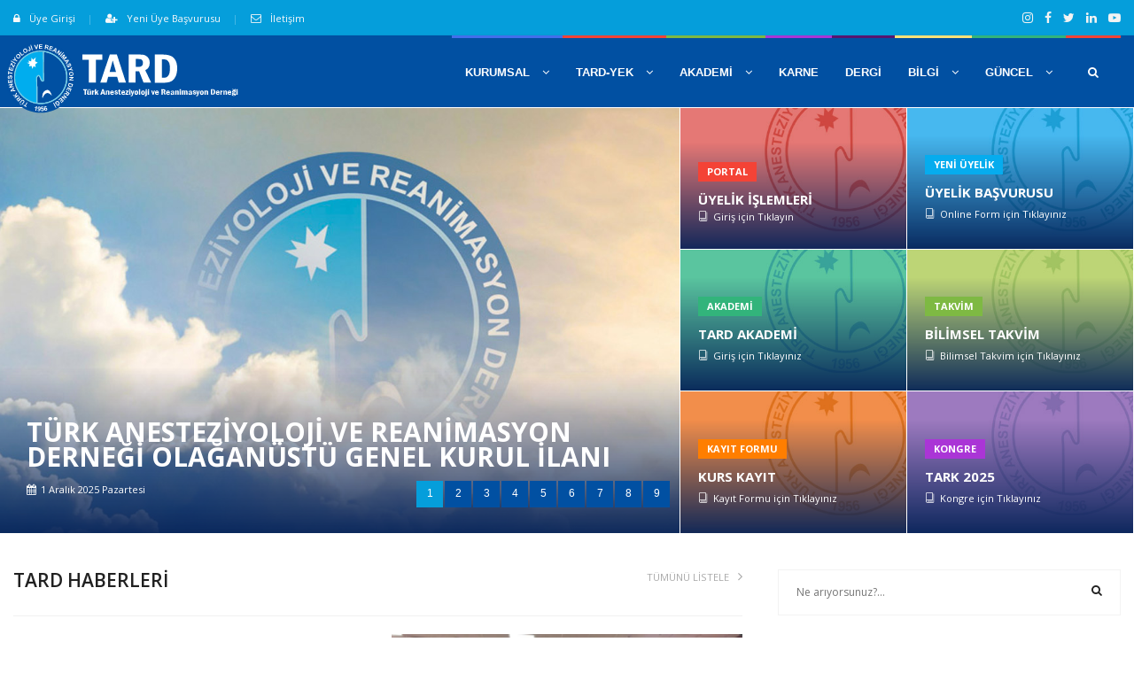

--- FILE ---
content_type: text/html; Charset=utf-8
request_url: https://tard.org.tr/
body_size: 76034
content:



<!doctype html>


<html lang="tr" class="no-js">
<head>
	<title>TARD - Türk Anesteziyoloji ve Reanimasyon Derneği</title>
	<meta name="description" content="1956 yılında kurulmuş; Anestezi, Yoğun Bakım ve Algoloji uzmanlarından oluşan Türk Anesteziyoloji ve Reanimasyon Derneği'nin Resmi Web Sitesidir.">
	<meta charset="utf-8">
	<meta http-equiv="X-UA-Compatible" content="IE=edge">
	<meta name="viewport" content="width=device-width, initial-scale=1, maximum-scale=1">
	<link rel="stylesheet" href="https://tard.org.tr/css/2022/tard-assets.min.css?v=123764274">

	<link rel="stylesheet" type="text/css" href="https://tard.org.tr/css/2022/style.css?v=123764274">
	<link rel="shortcut icon" href="https://tard.org.tr/images/favicon.png" type="image/x-icon"> 
<link href="https://tard.org.tr/dist/simplelightbox.min.css" rel="stylesheet" type="text/css">
<link rel="stylesheet" href="https://tard.org.tr/css/2022/popup.css?v=2" type="text/css">

<link href="https://tard.org.tr/dflip/css/dflip.css" rel="stylesheet" type="text/css">
	<link href="https://tard.org.tr/dflip/css/themify-icons.css" rel="stylesheet" type="text/css">

<!-- Global site tag (gtag.js) - Google Analytics -->
<script async src="https://www.googletagmanager.com/gtag/js?id=UA-60836365-2"></script>
<script>
  window.dataLayer = window.dataLayer || [];
  function gtag(){dataLayer.push(arguments);}
  gtag('js', new Date());

  gtag('config', 'UA-60836365-2');
</script>

<style>
.GrayScale {-webkit-filter: url("data:image/svg+xml;utf8,<svg xmlns=\'http://www.w3.org/2000/svg\'><filter id=\'grayscale\'><feColorMatrix type=\'matrix\' values=\'0.3333 0.3333 0.3333 0 0 0.3333 0.3333 0.3333 0 0 0.3333 0.3333 0.3333 0 0 0 0 0 1 0\'/></filter></svg>#grayscale");filter: url("data:image/svg+xml;utf8,<svg xmlns=\'http://www.w3.org/2000/svg\'><filter id=\'grayscale\'><feColorMatrix type=\'matrix\' values=\'0.3333 0.3333 0.3333 0 0 0.3333 0.3333 0.3333 0 0 0.3333 0.3333 0.3333 0 0 0 0 0 1 0\'/></filter></svg>#grayscale");filter: gray;-webkit-filter: grayscale(100%);-ms-filter: "progid:DXImageTransform.Microsoft.Alpha(Opacity=95)";filter: progid:DXImageTransform.Microsoft.Alpha(Opacity=95);opacity: .9;-webkit-transition: all 0.3s ease 0s;-moz-transition: all 0.3s ease 0s;-ms-transition: all 0.3s ease 0s;-o-transition: all 0.3s ease 0s;transition: all 0.3s ease 0s;  transition-delay:1s;}

ul.breadcrumb {
  padding: 10px 0px;
  list-style: none;
  background: transparent;
  margin-top:-20px;
  margin-bottom:30px; 
  color: #aaa; 
}
ul.breadcrumb li {
  display: inline;
  font-size: 12px;
}
ul.breadcrumb li+li:before {
  padding: 8px;
  color: #aaa;
  content: "/\00a0";
}
ul.breadcrumb li a {
  color: #0275d8;
  text-decoration: none;
}
ul.breadcrumb li a:hover {
  color: #01447e;
  text-decoration: underline;
}

</style>
<style>
.grayscale-100 {
  -webkit-filter: grayscale(100%);
  -moz-filter: grayscale(100%);
  -ms-filter: grayscale(100%);
  filter: grayscale(100%);
}
</style>
</head>


<body >



	<!-- Container -->
	<div id="container">

		<!-- Header
		    ================================================== -->
		<header class="clearfix style-3">

	<!-- Login Modal -->
	<div class="modal fade" id="loginModal" tabindex="-1" role="dialog" aria-hidden="true">
	  <div class="modal-dialog" role="document">
	    <div class="modal-content">
	      <div class="modal-body">
	        <div class="title-section">
	        	<h1>ÜYELİK BAŞVURUSU</h1>
	        </div>
			<form >
				<p>Lütfen ilgili üyelik tipine tıklayınız</p><br>
				<a href="https://tard.org.tr/uyelik/basvuru"><button type="button"  style="width:100%;" class="btn btn-danger">
					<i class="fa fa-user-plus"></i> UZMAN ÜYELİK
				</button></a><hr />
				<a href="https://tard.org.tr/uyelik/basvuru/asistan"><button type="button"  style="width:100%;" class="btn btn-warning">
					<i class="fa fa-user-plus"></i> ASİSTAN KAYIT
				</button></a>				
				
			</form>

	      </div>
	    </div>
	  </div>
	</div>
	<!-- End Login Modal -->

			<div class="top-line">
				<div class="container">
					<div class="row">
						<div class="col-md-8 col-sm-9">
						<nav>
							<ul class="info-list">


								<li>
									<a href="https://portal.tard.org.tr" target="_blank"><i class="fa fa-lock"></i>Üye Girişi</a>
								</li>
																
								<li>
									<a href="#" data-toggle="modal" data-target="#loginModal"><i class="fa fa-user-plus"></i>Yeni Üye Başvurusu</a>
								</li>
								
								<li>
									<a href="https://tard.org.tr/iletisim"><i class="fa fa-envelope-o"></i>İletişim</a>
								</li>
								
							
								
								
								
	

							</ul>
							
							</nav>
						</div>	
						
						
						<div class="col-md-4 col-sm-3 hidden-sm">
							<ul class="social-icons">
								<li><a class="instagram" href="https://instagram.com/anestezidernegi" target="_blank"><i class="fa fa-instagram"></i></a></li>
								<li><a class="facebook" href="https://www.facebook.com/tard.org.tr/" target="_blank"><i class="fa fa-facebook"></i></a></li>
								<li><a class="twitter" href="https://twitter.com/anestezidernegi" target="_blank"><i class="fa fa-twitter"></i></a></li>
								<li><a class="linkedin" href="#"><i class="fa fa-linkedin"></i></a></li>
								<li><a class="youtube" href="https://www.youtube.com/channel/UC1Ao4PZF648jiYmJDqycU8Q" target="_blank"><i class="fa fa-youtube-play"></i></a></li>
							</ul>
						</div>	
					</div>
				</div>
			</div>





			
			<nav class="navbar navbar-expand-lg navbar-dark bg-dark" id="myHeader">
				<div class="container">
				
							<form action="https://tard.org.tr/arama/" method="get" class="" style="position: absolute; z-index: 200000!important;
    top: 0px;
    right: 125px;
    ">									<!-- headerSearchFormcollapse -->
									<div class="collapse searchFormcollapse searchFormcollapse2 fade" id="headerSearchFormcollapse2" aria-expanded="false" role="form">

               
    
    

										<div class="form-group form-group-lg">
											<label for="searchtitle-item2" class="labelIcn"><i class="fi flaticon-search"></i></label>
											<input type="search" name="Aranan" id="searchtitle-item2" class="form-control formControlTransparent elemenBlock" autofocus placeholder="Ne Arıyorsunuz?..." required style="margin-top:-12px;padding:10px; min-width:150px; width:100%;border:2px solid #039edb;background:#0c3968;color:#fff;" autofocus="on" autocomplete="off">
										</div>
															
									</div>
							</form>					
<div id="AramaSonuclari2" style="display:none; border-radius: 6px;
    position: absolute;
    z-index: 999;
    padding: 20px;
    height:80vh;
    overflow-y:scroll;
    box-shadow: rgba(0, 0, 0, 0.08) 0px 0px 10px;
    width: 100%;
    top: 70px;
    margin-left: 0px;
    margin-right: 10px;
    background: rgba(255, 255, 255, .98);">
</div>				
				
				<a href="https://tard.org.tr">
					<div class="navbar-brand" >
						<img src="https://tard.org.tr/images/tard_logo.svg?v=2022" alt="">
					</div>
				</a>	
					
					<a class="headerSearchOpener transparentWhite roundedCircle activeClassOnBody nav-link world d-block d-sm-none" role="button" data-toggle="collapse" href="#headerSearchFormcollapse2"  aria-expanded="false" aria-controls="headerSearchFormcollapse2" style="position: absolute!important;right: 80px;color:#fff;top: 15px;"><i class="fa fa-search" ></i></a>
					
					<button class="navbar-toggler" type="button" data-toggle="collapse" data-target="#navbarSupportedContent" aria-controls="navbarSupportedContent" aria-expanded="false" aria-label="Toggle navigation">
						<span class="navbar-toggler-icon"></span>
					</button>


					<div class="collapse navbar-collapse" id="navbarSupportedContent">
						<ul class="navbar-nav ml-auto">
							<li class="nav-item">
								<a class="nav-link features" href="#">Kurumsal <i class="fa fa-angle-down" aria-hidden="true"></i></a>
								<div class="megamenu">
									<div class="row">
										<div class="col-lg-4">
											<h2 class="lay-one">Hakkında</h2>
											<ul class="mega-list">
												<li><a href="https://tard.org.tr/hakkinda/tarihce">Tarihçe</a></li>
												<li><a href="https://tard.org.tr/hakkinda/tuzuk">Dernek Tüzüğü</a></li>
												<li><a href="https://tard.org.tr/uyelik/kosullar">Üyelik Koşulları</a></li>
												<li><a href="https://tard.org.tr/uyelik/basvuru">Üyelik Başvuru Formu</a></li>
												<li><a href="https://tard.org.tr/haberler/654">Aday Üye Tablosu</a></li>
												<li><a href="https://tard.org.tr/hakkinda/basin">Basında Biz</a></li>
												<li><a href="https://tard.org.tr/hakkinda/kimlik">TARD Logosu</a></li>
											</ul>
										</div>
										<div class="col-lg-4">
											<h2 class="lay-two">Kurullar</h2>
											<ul class="mega-list">
												<li><a href="https://tard.org.tr/kurullar/yonetim-kurulu">Yönetim Kurulu</a></li>
												<li><a href="https://tard.org.tr/kurullar/denetleme-kurulu">Denetleme Kurulu</a></li>
												<li><a href="https://tard.org.tr/kurullar/onur-kurulu">Onur Kurulu</a></li>
												<li><a href="https://tard.org.tr/bilimsel-kurullar">Bilimsel Kurullar</a></li>
												<li><a href="https://tard.org.tr/calisma-gruplari">Çalışma Grupları</a></li>
												<li><a href="https://tard.org.tr/gecmis-yonetimler">Geçmiş Yönetim Kurulları</a></li>
												<li><a href="https://akademi.tard.org.tr/?p=egitim-kurumlari&session=81355751u244067253s406778756" target="_blank">Eğitim Kurumları Rehberi</a></li>
											</ul>
										</div>
										<div class="col-lg-4">
										<h2 class="lay-three">Yönergeler</h2>
										<div class="row">
											<div class="col-lg-6">
												<ul class="mega-list">
													<li><a href="https://tard.org.tr/yonergeler/iktisadi_isletme">İktisadi İşletme</a></li>
													<li><a href="https://tard.org.tr/yonergeler/etik_kurallar">Etik Kurallar ve Onur Kurulu</a></li>
													<li><a href="https://tard.org.tr/yonergeler/subeler_yonergesi">&#350;ubeler</a></li>
													<li><a href="https://tard.org.tr/yonergeler/yurtdisi_egitim_bursu">Yurtdışı Eğitim Bursu</a></li>
													<li><a href="https://tard.org.tr/yonergeler/bilimsel_kurullar">Bilimsel Kurullar</a></li>
													<li><a href="https://tard.org.tr/yonergeler/caba">ÇABA</a></li>
													<li><a href="https://tard.org.tr/yonergeler/uzman-okulu">Uzman Okulları</a></li>

												</ul>
											</div>
											<div class="col-lg-6">
												<ul class="mega-list">
													<li><a href="https://tard.org.tr/yonergeler/tard-logosunun-kullanim-yonergesi">TARD Logosunun Kullanım Yönergesi</a></li>
													<li><a href="https://tard.org.tr/yonergeler/tard-akademi-yonergesi">TARD Akademi Yönergesi</a></li>
												</ul>
											</div>
										</div>
									</div>

									</div>
								</div>
							</li>
							

							<li class="nav-item drop-link">
								<a class="nav-link world" href="#">TARD-YEK <i class="fa fa-angle-down" aria-hidden="true"></i></a>
								<ul class="dropdown">
									<li><a href="https://tard.org.tr/yeterlik/yurutme_kurulu">Yürütme Kurulu</a></li>
									<li><a href="https://tard.org.tr/yeterlik/kurullar">TARD-YEK Kurulları</a></li>
									<li><a href="https://tard.org.tr/yeterlik/yonerge">Yeterlik Kurulu Yönergesi</a></li>
									<li><a href="https://tard.org.tr/yeterlik/denklik">Denklik Başvuru Formu</a></li>
									<li><a href="https://tard.org.tr/duyurular/sinav">Sınav Duyuruları</a></li>
									<li><a href="https://tard.org.tr/sinav-bilgilendirme">Sınav Bilgilendirme</a></li>
								</ul>
							</li>						
							
						
							


							<li class="nav-item">
							  <a class="nav-link tech" href="https://akademi.tard.org.tr" target="_blank">AKADEMİ <i class="fa fa-angle-down" aria-hidden="true"></i></a>
								<div class="mega-posts-menu">
									<div class="posts-line">
										<div class="row">
											<div class="col-lg-2 col-md-6">
												<div class="news-post standart-post">
													<div class="post-image">
														<a href="https://akademi.tard.org.tr/?p=sunumlar" target="_blank">
															<img src="https://tard.org.tr/images/a1.jpg" alt="">
														</a>
														<a href="https://akademi.tard.org.tr/?p=sunumlar" target="_blank" class="category category-sport">Kongre</a>
													</div>
													<h2><a href="https://akademi.tard.org.tr/?p=sunumlar">Kongre Sunumları</a></h2>
													<ul class="post-tags">
													</ul>
												</div>
											</div>
											<div class="col-lg-2 col-md-6">
												<div class="news-post standart-post">
													<div class="post-image">
														<a href="https://akademi.tard.org.tr/?p=bildiriler" target="_blank">
															<img src="https://tard.org.tr/images/a2.jpg" alt="">
														</a>
														<a href="https://akademi.tard.org.tr/?p=bildiriler" target="_blank" class="category category-sport">Kongre</a>
													</div>
													<h2><a href="https://akademi.tard.org.tr/?p=bildiriler">Bildiri Özetleri</a></h2>
													<ul class="post-tags">
													</ul>
												</div>
											</div>
											<div class="col-lg-2 col-md-6">
												<div class="news-post standart-post">
													<div class="post-image">
														<a href="https://akademi.tard.org.tr/?p=tard-kurslari" target="_blank">
															<img src="https://tard.org.tr/images/a3.jpg" alt="">
														</a>
														<a href="https://akademi.tard.org.tr/?p=tard-kurslari" target="_blank" class="category category-world">Kurslar</a>
													</div>
													<h2><a href="https://akademi.tard.org.tr/?p=tard-kurslari">TARD Kursları</a></h2>
													<ul class="post-tags">
													</ul>
												</div>
											</div>
											<div class="col-lg-2 col-md-6">
												<div class="news-post standart-post">
													<div class="post-image">
														<a href="https://akademi.tard.org.tr/?p=moduller" target="_blank">
															<img src="https://tard.org.tr/images/a4.jpg" alt="">
														</a>
														<a href="https://akademi.tard.org.tr/?p=moduller" target="_blank" class="category category-world">Kurslar</a>
													</div>
													<h2><a href="https://akademi.tard.org.tr/?p=moduller">CEEA Modülleri</a></h2>
													<ul class="post-tags">
													</ul>
												</div>
											</div>

											<div class="col-lg-2 col-md-6">
												<div class="news-post standart-post">
													<div class="post-image">
														<a href="https://akademi.tard.org.tr/?p=webinar" target="_blank">
															<img src="https://tard.org.tr/images/a5.jpg" alt="">
														</a>
														<a href="https://akademi.tard.org.tr/?p=webinar" target="_blank" class="category category-world">Kurslar</a>
													</div>
													<h2><a href="https://akademi.tard.org.tr/?p=webinar">Webinar Arşivi</a></h2>
													<ul class="post-tags">
													</ul>
												</div>
											</div>

											<div class="col-lg-2 col-md-6">
												<div class="news-post standart-post">
													<div class="post-image">
														<a href="https://akademi.tard.org.tr/?p=kilavuz" target="_blank">
															<img src="https://tard.org.tr/images/a6.jpg" alt="">
														</a>
														<a href="https://akademi.tard.org.tr/?p=kilavuz" target="_blank" class="category category-tech">Doküman</a>
													</div>
													<h2><a href="https://akademi.tard.org.tr/?p=kilavuz">Kılavuzlar</a></h2>
													<ul class="post-tags">
													</ul>
												</div>
											</div>

										</div>
									</div>
								</div>
							</li>
							<li class="nav-item">
							  <a class="nav-link fashion" href="https://karne.tard.org.tr" target="_blank">KARNE</a>
							</li>
							<li class="nav-item">
							  <a class="nav-link mor"  href="https://turkjanaesthesiolreanim.org/" target="_blank">DERGİ</a>
							</li>
							
							<li class="nav-item drop-link">
								<a class="nav-link yellow" href="#">BİLGİ <i class="fa fa-angle-down" aria-hidden="true"></i></a>
								<ul class="dropdown">
									<li><a href="https://tard.org.tr/takvim">Bilimsel Takvim</a></li>
									<li><a href="http://www.tard.org.tr/akademi/?p=hasta-guvenligi&session=11894223783448-23788447566896" target="_blank">Hasta Güvenliği</a></li>
									<li><a href="https://tard.org.tr/hukuk">Hukuk Köşesi</a></li>
									<li><a href="https://www.tard.org.tr/haberler/2042">Balkan Anestezi Platformu</a></li>
									<li><a href="https://tard.org.tr/kaynak/ayba-oykuleri">TARD Öyküleri</a></li>
									<li><a href="https://tard.org.tr/sikca-sorulan-sorular">Sıkça Sorulan Sorular</a></li>
								</ul>
							</li>
														
							
							<li class="nav-item drop-link">
								<a class="nav-link food" href="#">GÜNCEL <i class="fa fa-angle-down" aria-hidden="true"></i></a>
								<ul class="dropdown">
									<li><a href="https://tard.org.tr/haberler/"> TARD Duyurular</a></li>
									<li><a href="https://tard.org.tr/duyurular">Diğer Duyurular</a></li>
									<li><a href="https://tard.org.tr/kurskayit">Kurs Kayıtları</a></li>
									<li><a href="https://webinar.tard.org.tr" target="_blank">TARD Webinar</a></li>
								</ul>
							</li>
							
	
							<li class="search d-none d-md-block">

							  <a class="headerSearchOpener transparentWhite roundedCircle activeClassOnBody nav-link world" role="button" data-toggle="collapse" href="#headerSearchFormcollapse" aria-expanded="false" aria-controls="headerSearchFormcollapse"><i class="fa fa-search" style="margin-right:10px;"></i></a>
							
		
							</li>	
							
						</ul>
							<form action="https://tard.org.tr/arama/" method="get" class="" style="position: absolute; z-index: 200000!important;
    top: 0px;
    right: 65px;
    ">									<!-- headerSearchFormcollapse -->
									<div class="collapse searchFormcollapse searchFormcollapse2 fade" id="headerSearchFormcollapse" aria-expanded="false" role="form">

               
    
    

										<div class="form-group form-group-lg">
											<label for="searchtitle-item" class="labelIcn"><i class="fi flaticon-search"></i></label>
											<input type="search" name="Aranan" id="searchtitle-item" class="form-control formControlTransparent elemenBlock" autofocus placeholder="Ne Arıyorsunuz?..." required style="margin-top:-5px;padding:10px; min-width:800px; width:100%;border:2px solid #039edb;background:#0c3968;color:#fff;" autofocus="on" autocomplete="off">
										</div>
															
									</div>
							</form>						
						
						
					</div>
				</div>
<div id="AramaSonuclari" style="display:none; border-radius: 6px;
    position: absolute;
    z-index: 999;
    padding: 20px;
    height:80vh;
    overflow-y:scroll;
    box-shadow: rgba(0, 0, 0, 0.08) 0px 0px 10px;
    width: 100%;
    top: 80px;
    margin-left: 0px;
    margin-right: 10px;
    background: rgba(255, 255, 255, .98);">
</div>


			</nav>
		</header>
		<!-- End Header -->
 

		<!-- wide-news-heading
			================================================== -->
		<div class="wide-news-heading">

			<div class="item main-news" style="padding-left:0px;">

				<div class="flexslider">
					<ul class="slides">


					
					
						<li>
							<div class="news-post large-image-post" style="max-height:672px; overflow-y:hidden;">
<a href="https://tard.org.tr/haberler/2855" style="z-index:10000;max-height:672px; overflow-y:hidden;">
<img src="https://tard.org.tr/img/photos/tard.jpg?v=2023" alt="Türk Anesteziyoloji ve Reanimasyon Derneği Olağanüstü Genel Kurul İlanı">

</a>
								
								<div class="hover-box">
								
								

									<h2><a href="https://tard.org.tr/haberler/2855" style="z-index:100000">Türk Anesteziyoloji ve Reanimasyon Derneği Olağanüstü Genel Kurul İlanı</a></h2>
									<ul class="post-tags">
										<li><a href="#"><i class="fa fa-calendar"></i><span>1 Aralık 2025 Pazartesi</span></a></li>
									</ul>
								</div>
								
								
							</div>
						</li>
						
					
					
						<li>
							<div class="news-post large-image-post" style="max-height:672px; overflow-y:hidden;">
<a href="https://tard.org.tr/haberler/2856" style="z-index:10000;max-height:672px; overflow-y:hidden;">
<img src="https://tard.org.tr/img/photos/AzRAC-3.jpg?v=2023" alt="III. AzRAC Kongresine TARD’dan Güçlü Katılım">

</a>
								
								<div class="hover-box">
								
								

									<h2><a href="https://tard.org.tr/haberler/2856" style="z-index:100000">III. AzRAC Kongresine TARD’dan Güçlü Katılım</a></h2>
									<ul class="post-tags">
										<li><a href="#"><i class="fa fa-calendar"></i><span>1 Aralık 2025 Pazartesi</span></a></li>
									</ul>
								</div>
								
								
							</div>
						</li>
						
					
					
						<li>
							<div class="news-post large-image-post" style="max-height:672px; overflow-y:hidden;">
<a href="https://tard.org.tr/haberler/2831" style="z-index:10000;max-height:672px; overflow-y:hidden;">
<img src="https://tard.org.tr/img/photos/beyinvesicaklikyonetimi.jpg?v=2023" alt="Beyin ve Sıcaklık Yönetimi Kursu">

</a>
								
								<div class="hover-box">
								
								
									<a href="#" class="category category-tech">ONLİNE KAYIT</a>
									

									<h2><a href="https://tard.org.tr/haberler/2831" style="z-index:100000">Beyin ve Sıcaklık Yönetimi Kursu</a></h2>
									<ul class="post-tags">
										<li><a href="#"><i class="fa fa-calendar"></i><span>27 Ekim 2025 Pazartesi</span></a></li>
									</ul>
								</div>
								
								
							</div>
						</li>
						
					
					
						<li>
							<div class="news-post large-image-post" style="max-height:672px; overflow-y:hidden;">
<a href="https://tard.org.tr/haberler/2835" style="z-index:10000;max-height:672px; overflow-y:hidden;">
<img src="https://tard.org.tr/img/photos/mult.jpg?v=2023" alt="Multiprofessional Critical Care Review and Assessment Kursu">

</a>
								
								<div class="hover-box">
								
								
									<a href="#" class="category category-tech">ONLİNE KAYIT</a>
									

									<h2><a href="https://tard.org.tr/haberler/2835" style="z-index:100000">Multiprofessional Critical Care Review and Assessment Kursu</a></h2>
									<ul class="post-tags">
										<li><a href="#"><i class="fa fa-calendar"></i><span>28 Ekim 2025 Salı</span></a></li>
									</ul>
								</div>
								
								
							</div>
						</li>
						
					
					
						<li>
							<div class="news-post large-image-post" style="max-height:672px; overflow-y:hidden;">
<a href="https://tard.org.tr/haberler/2840" style="z-index:10000;max-height:672px; overflow-y:hidden;">
<img src="https://tard.org.tr/img/photos/karadenizgunleri5.jpg?v=2023" alt="KARADENİZ ANESTEZİ GÜNLERİ-5">

</a>
								
								<div class="hover-box">
								
								
									<a href="#" class="category category-tech">ONLİNE KAYIT</a>
									

									<h2><a href="https://tard.org.tr/haberler/2840" style="z-index:100000">KARADENİZ ANESTEZİ GÜNLERİ-5</a></h2>
									<ul class="post-tags">
										<li><a href="#"><i class="fa fa-calendar"></i><span>4 Kasım 2025 Salı</span></a></li>
									</ul>
								</div>
								
								
							</div>
						</li>
						
					
					
						<li>
							<div class="news-post large-image-post" style="max-height:672px; overflow-y:hidden;">
<a href="https://tard.org.tr/haberler/2820" style="z-index:10000;max-height:672px; overflow-y:hidden;">
<img src="https://tard.org.tr/img/photos/inhalasyon_-istanbul.jpg?v=2023" alt="Anestezi Uygulamalarında İnhalasyon Anesteziklerinin Özellikli Alanlarda Klinik Kullanımı ve Ekolojik Sorumluluğu">

</a>
								
								<div class="hover-box">
								
								
									<a href="#" class="category category-tech">ONLİNE KAYIT</a>
									

									<h2><a href="https://tard.org.tr/haberler/2820" style="z-index:100000">Anestezi Uygulamalarında İnhalasyon Anesteziklerinin Özellikli Alanlarda Klinik Kullanımı ve Ekolojik Sorumluluğu</a></h2>
									<ul class="post-tags">
										<li><a href="#"><i class="fa fa-calendar"></i><span>15 Ekim 2025 Çarşamba</span></a></li>
									</ul>
								</div>
								
								
							</div>
						</li>
						
					
					
						<li>
							<div class="news-post large-image-post" style="max-height:672px; overflow-y:hidden;">
<a href="https://tard.org.tr/haberler/2844" style="z-index:10000;max-height:672px; overflow-y:hidden;">
<img src="https://tard.org.tr/img/photos/inhalasyon_-izmir.jpg?v=2023" alt="ANESTEZİ UYGULAMALARINDA İNHALASYON ANESTEZİKLERİNİN ÖZELLİKLİ ALANLARDA KLİNİK KULLANIMI ve EKOLOJİK SORUMLULUĞU">

</a>
								
								<div class="hover-box">
								
								
									<a href="#" class="category category-tech">ONLİNE KAYIT</a>
									

									<h2><a href="https://tard.org.tr/haberler/2844" style="z-index:100000">ANESTEZİ UYGULAMALARINDA İNHALASYON ANESTEZİKLERİNİN ÖZELLİKLİ ALANLARDA KLİNİK KULLANIMI ve EKOLOJİK SORUMLULUĞU</a></h2>
									<ul class="post-tags">
										<li><a href="#"><i class="fa fa-calendar"></i><span>10 Kasım 2025 Pazartesi</span></a></li>
									</ul>
								</div>
								
								
							</div>
						</li>
						
					
					
						<li>
							<div class="news-post large-image-post" style="max-height:672px; overflow-y:hidden;">
<a href="https://tard.org.tr/haberler/2846" style="z-index:10000;max-height:672px; overflow-y:hidden;">
<img src="https://tard.org.tr/img/photos/8iskemi.jpg?v=2023" alt="8. Deneysel İskemi/Reperfüzyon Modelleri Kursu">

</a>
								
								<div class="hover-box">
								
								
									<a href="#" class="category category-tech">ONLİNE KAYIT</a>
									

									<h2><a href="https://tard.org.tr/haberler/2846" style="z-index:100000">8. Deneysel İskemi/Reperfüzyon Modelleri Kursu</a></h2>
									<ul class="post-tags">
										<li><a href="#"><i class="fa fa-calendar"></i><span>14 Kasım 2025 Cuma</span></a></li>
									</ul>
								</div>
								
								
							</div>
						</li>
						
					
					
						<li>
							<div class="news-post large-image-post" style="max-height:672px; overflow-y:hidden;">
<a href="https://tard.org.tr/haberler/2837" style="z-index:10000;max-height:672px; overflow-y:hidden;">
<img src="https://tard.org.tr/img/photos/ea26-banner.jpg?v=2023" alt="Euroanaesthesia 2026 ">

</a>
								
								
							</div>
						</li>
						
						


					</ul>
				</div>

			</div>
			

			

			<div class="item hidden-item-md">
				<div class="news-post image-post">
					<img src="https://tard.org.tr/images/portal.jpg" alt="">
					<div class="hover-box">
						<a href="https://portal.tard.org.tr" target="_blank" class="category category-world">PORTAL</a>
						<h2><a href="https://portal.tard.org.tr" target="_blank">Üyelik İşlemleri</a></h2>
						<ul class="post-tags">
							<li class="hidden-item-sm d-none d-sm-block"><a href="https://portal.tard.org.tr" target="_blank"><i class="lnr lnr-book"></i><span>Giriş için Tıklayın</span></a></li>
						</ul>
					</div>
				</div>
			</div>

			<div class="item ">
				<div class="news-post image-post">
					<img src="https://tard.org.tr/images/ucretli.jpg" alt="">
					<div class="hover-box">
						<a href="#" data-toggle="modal" data-target="#loginModal" class="category category">YENİ ÜYELİK</a>
						<h2><a href="#" data-toggle="modal" data-target="#loginModal">ÜYELİK BAŞVURUSU</a></h2>
						<ul class="post-tags d-none d-sm-block">
							<li class=""><a href="#" data-toggle="modal" data-target="#loginModal"><i class="lnr lnr-book"></i><span>Online Form için Tıklayınız</span></a></li>
						</ul>
					</div>
				</div>
			</div>			
			
			<div class="item" style="padding-right:0px;">
				<div class="news-post image-post">
					<img src="https://tard.org.tr/images/akademi.jpg" alt="">
					<div class="hover-box">
						<a href="https://akademi.tard.org.tr" target="_blank" class="category category-food">AKADEMİ</a>
						<h2><a href="https://akademi.tard.org.tr" target="_blank">TARD Akademi</a></h2>
						<ul class="post-tags d-none d-sm-block">
							<li class="hidden-item-sm"><a href="https://akademi.tard.org.tr" target="_blank"><i class="lnr lnr-book"></i><span>Giriş için Tıklayınız</span></a></li>
						</ul>
					</div>
				</div>
			</div>

			<div class="item hidden-item-md">
				<div class="news-post image-post">
					<img src="https://tard.org.tr/images/karne.jpg" alt="">
					<div class="hover-box">
						<a href="https://www.tard.org.tr/takvim" class="category category-tech">TAKVİM</a>
						<h2><a href="https://www.tard.org.tr/takvim">Bilimsel Takvim</a></h2>
						<ul class="post-tags d-none d-sm-block">
							<li><a href="https://www.tard.org.tr/takvim"><i class="lnr lnr-book"></i><span>Bilimsel Takvim için Tıklayınız</span></a></li>
						</ul>
					</div>
				</div>
			</div>			
			
			<div class="item">
				<div class="news-post image-post">
					<img src="https://tard.org.tr/images/ucretsiz.jpg" alt="">
					<div class="hover-box">
						<a href="https://tard.org.tr/kurskayit" class="category category-sport">KAYIT FORMU</a>
						<h2><a href="https://tard.org.tr/kurskayit">Kurs Kayıt</a></h2>
						<ul class="post-tags d-none d-sm-block">
							<li><a href="https://tard.org.tr/kurskayit"><i class="lnr lnr-book"></i><span>Kayıt Formu için Tıklayınız</span></a></li>
						</ul>
					</div>
				</div>
			</div>



			<div class="item">
				<div class="news-post image-post">
					<img src="https://tard.org.tr/images/kongre.jpg" alt="">
					<div class="hover-box">
						<a href="https://tard.org.tr/tark2025/" target="_blank" class="category category-fashion">KONGRE</a>
						<h2><a href="https://tard.org.tr/tark2025/" target="_blank">TARK 2025</a></h2>
						<ul class="post-tags d-none d-sm-block">
							<li><a href="https://tard.org.tr/tark2025/" target="_blank"><i class="lnr lnr-book"></i><span>Kongre için Tıklayınız</span></a></li>
						</ul>
					</div>
				</div>
			</div>

		</div>
		<!-- End wide-news-heading -->


		<!-- content-section 
			================================================== -->
		<section id="content-section">

			<div class="container">

				<div class="row">
					<div class="col-lg-8">
						
						
						<!-- Posts-block -->
						<div class="posts-block">
							<div class="title-section">
								<h1 style="padding-bottom:27px;">TARD HABERLERİ<a href="https://tard.org.tr/haberler" style="float:right; display: inline-block; font-size:14px; color:#aaa;"><small>Tümünü Listele <i class="fa fa-angle-right"></i></small></a></h1>
							</div>
							<div class="row">
							
							
	
							
								<div class="col-sm-6">
									<div class="news-post standart-post">
								<div class="image-post" style="margin-bottom:14px;">
											<a href="https://tard.org.tr/haberler/2853">
												<img src="https://tard.org.tr/img/photos/bahattinduru-vefat.jpg?v=2022" alt="Vefat ve Başsağlığı">
											</a>
											
								<div class="hover-box">			
								</div>
											</div>
										<h2><a href="https://tard.org.tr/haberler/2853">Vefat ve Başsağlığı</a></h2>
										<ul class="post-tags">
											<li><i class="fa fa-calendar"></i>27 Kasım 2025 Perşembe</li>
										</ul>
										<p></p>
									</div>
								</div>
								
	
							
								<div class="col-sm-6">
									<div class="news-post standart-post">
								<div class="image-post" style="margin-bottom:14px;">
											<a href="https://tard.org.tr/haberler/2857">
												<img src="https://tard.org.tr/img/photos/bolge10-ard.png?v=2022" alt="TARD 10. Bölge Etkinliği Ardından...">
											</a>
											
								<div class="hover-box">			
								</div>
											</div>
										<h2><a href="https://tard.org.tr/haberler/2857">TARD 10. Bölge Etkinliği Ardından...</a></h2>
										<ul class="post-tags">
											<li><i class="fa fa-calendar"></i>26 Kasım 2025 Çarşamba</li>
										</ul>
										<p></p>
									</div>
								</div>
								
	
							
								<div class="col-sm-6">
									<div class="news-post standart-post">
								<div class="image-post" style="margin-bottom:14px;">
											<a href="https://tard.org.tr/haberler/2852">
												<img src="https://tard.org.tr/img/photos/vangolubulusmasi-ard.jpg?v=2022" alt="1. Vangölü Anestezi Buluşması Ardından">
											</a>
											
								<div class="hover-box">			
								</div>
											</div>
										<h2><a href="https://tard.org.tr/haberler/2852">1. Vangölü Anestezi Buluşması Ardından</a></h2>
										<ul class="post-tags">
											<li><i class="fa fa-calendar"></i>25 Kasım 2025 Salı</li>
										</ul>
										<p></p>
									</div>
								</div>
								
	
							
								<div class="col-sm-6">
									<div class="news-post standart-post">
								<div class="image-post" style="margin-bottom:14px;">
											<a href="https://tard.org.tr/haberler/2851">
												<img src="https://tard.org.tr/img/photos/24kasim25.jpeg?v=2022" alt="24 Kasım Öğretmenler Günü Kutlu Olsun">
											</a>
											
								<div class="hover-box">			
								</div>
											</div>
										<h2><a href="https://tard.org.tr/haberler/2851">24 Kasım Öğretmenler Günü Kutlu Olsun</a></h2>
										<ul class="post-tags">
											<li><i class="fa fa-calendar"></i>24 Kasım 2025 Pazartesi</li>
										</ul>
										<p></p>
									</div>
								</div>
								
	
							
								<div class="col-sm-6">
									<div class="news-post standart-post">
								<div class="image-post" style="margin-bottom:14px;">
											<a href="https://tard.org.tr/haberler/2854">
												<img src="https://tard.org.tr/img/photos/gulsahozcan-vefat.jpg?v=2022" alt="Vefat ve Başsağlığı">
											</a>
											
								<div class="hover-box">			
								</div>
											</div>
										<h2><a href="https://tard.org.tr/haberler/2854">Vefat ve Başsağlığı</a></h2>
										<ul class="post-tags">
											<li><i class="fa fa-calendar"></i>20 Kasım 2025 Perşembe</li>
										</ul>
										<p></p>
									</div>
								</div>
								
	
							
								<div class="col-sm-6">
									<div class="news-post standart-post">
								<div class="image-post" style="margin-bottom:14px;">
											<a href="https://tard.org.tr/haberler/2848">
												<img src="https://tard.org.tr/img/photos/asistankarne.jpg?v=2022" alt="14. ÇADS Başvuru Kaydınızı Kontrol Edin">
											</a>
											
								<div class="hover-box">			
								</div>
											</div>
										<h2><a href="https://tard.org.tr/haberler/2848">14. ÇADS Başvuru Kaydınızı Kontrol Edin</a></h2>
										<ul class="post-tags">
											<li><i class="fa fa-calendar"></i>17 Kasım 2025 Pazartesi</li>
										</ul>
										<p></p>
									</div>
								</div>
								
	
							
								<div class="col-sm-6">
									<div class="news-post standart-post">
								<div class="image-post" style="margin-bottom:14px;">
											<a href="https://tard.org.tr/haberler/2847">
												<img src="https://tard.org.tr/img/photos/anestezi-sivas-bulusmasi.jpeg?v=2022" alt="TARD 9. BÖLGE BİLİMSEL FAALİYETLERİ: 
SİVAS ANESTEZİ BULUŞMASI
">
											</a>
											
								<div class="hover-box">			
								</div>
											</div>
										<h2><a href="https://tard.org.tr/haberler/2847">TARD 9. BÖLGE BİLİMSEL FAALİYETLERİ: 
SİVAS ANESTEZİ BULUŞMASI
</a></h2>
										<ul class="post-tags">
											<li><i class="fa fa-calendar"></i>14 Kasım 2025 Cuma</li>
										</ul>
										<p></p>
									</div>
								</div>
								
	
							
								<div class="col-sm-6">
									<div class="news-post standart-post">
								<div class="image-post" style="margin-bottom:14px;">
											<a href="https://tard.org.tr/haberler/2845">
												<img src="https://tard.org.tr/img/photos/saglik-bakani.jpg?v=2022" alt="Sayın Sağlık Bakanımız Prof. Dr. Kemal Memişoğlu ile Görüşme">
											</a>
											
								<div class="hover-box">			
								</div>
											</div>
										<h2><a href="https://tard.org.tr/haberler/2845">Sayın Sağlık Bakanımız Prof. Dr. Kemal Memişoğlu ile Görüşme</a></h2>
										<ul class="post-tags">
											<li><i class="fa fa-calendar"></i>13 Kasım 2025 Perşembe</li>
										</ul>
										<p></p>
									</div>
								</div>
								
	
							
								<div class="col-sm-6">
									<div class="news-post standart-post">
								<div class="image-post" style="margin-bottom:14px;">
											<a href="https://tard.org.tr/haberler/2843">
												<img src="https://tard.org.tr/img/photos/10kasim-25.jpg?v=2022" alt="10 Kasım Atatürk'ü Anma Günü">
											</a>
											
								<div class="hover-box">			
								</div>
											</div>
										<h2><a href="https://tard.org.tr/haberler/2843">10 Kasım Atatürk'ü Anma Günü</a></h2>
										<ul class="post-tags">
											<li><i class="fa fa-calendar"></i>10 Kasım 2025 Pazartesi</li>
										</ul>
										<p></p>
									</div>
								</div>
								
	
							
								<div class="col-sm-6">
									<div class="news-post standart-post">
								<div class="image-post" style="margin-bottom:14px;">
											<a href="https://tard.org.tr/haberler/2842">
												<img src="https://tard.org.tr/img/photos/pocus_kayseri.jpg?v=2022" alt="Anestezi ve Yoğun Bakım Uygulamalarında Point-Of-Care Ultrasound Kursu">
											</a>
											
								<div class="hover-box">			
								
									<a href="#" class="category category-world">KONTENJAN DOLMUŞTUR</a>
									</div>
											</div>
										<h2><a href="https://tard.org.tr/haberler/2842">Anestezi ve Yoğun Bakım Uygulamalarında Point-Of-Care Ultrasound Kursu</a></h2>
										<ul class="post-tags">
											<li><i class="fa fa-calendar"></i>6 Kasım 2025 Perşembe</li>
										</ul>
										<p></p>
									</div>
								</div>
								
	
							
								<div class="col-sm-6">
									<div class="news-post standart-post">
								<div class="image-post" style="margin-bottom:14px;">
											<a href="https://tard.org.tr/haberler/2841">
												<img src="https://tard.org.tr/img/photos/vangolu-anestezibulusmasi.jpeg?v=2022" alt="1. Vangölü Anestezi Buluşması">
											</a>
											
								<div class="hover-box">			
								</div>
											</div>
										<h2><a href="https://tard.org.tr/haberler/2841">1. Vangölü Anestezi Buluşması</a></h2>
										<ul class="post-tags">
											<li><i class="fa fa-calendar"></i>6 Kasım 2025 Perşembe</li>
										</ul>
										<p></p>
									</div>
								</div>
								
	
							
								<div class="col-sm-6">
									<div class="news-post standart-post">
								<div class="image-post" style="margin-bottom:14px;">
											<a href="https://tard.org.tr/haberler/2839">
												<img src="https://tard.org.tr/img/photos/tard.jpg?v=2022" alt="1. Türk Dünyası Anesteziyoloji ve Reanimatoloji Kongresi Buhara’da Gerçekleştirildi">
											</a>
											
								<div class="hover-box">			
								</div>
											</div>
										<h2><a href="https://tard.org.tr/haberler/2839">1. Türk Dünyası Anesteziyoloji ve Reanimatoloji Kongresi Buhara’da Gerçekleştirildi</a></h2>
										<ul class="post-tags">
											<li><i class="fa fa-calendar"></i>3 Kasım 2025 Pazartesi</li>
										</ul>
										<p></p>
									</div>
								</div>
								
 								
								
							</div>




						</div>
						<!-- End Posts-block -->

					</div>

					<div class="col-lg-4 sidebar-sticky">
						
						<!-- Sidebar -->
						<div class="sidebar theiaStickySidebar">
							<div class="search-widget widget">
								<form>
									<input type="search" placeholder="Ne arıyorsunuz?..."/>
									<button type="submit">
										<i class="fa fa-search"></i>
									</button>
								</form>
							</div>



							<div class="widget news-widget" style="margin-top:40px">
								<h1>HIZLI ERİŞİM</h1>
								<ul class="list-news">

									<li>
										<h2><a href="https://webinar.tard.org.tr" target="_blank">TARD WEBINAR</a></h2>
									</li>
									<li>
										<h2><a href="https://tard.org.tr/haberler/654">Aday Üye Tablosu</a></h2>
									</li>
									<li>
										<h2><a href="https://tard.org.tr/takvim">Bilimsel Takvim</a></h2>
									</li>
									<li>
										<h2><a href="https://akademi.tard.org.tr/?p=egitim-kurumlari&session=81355751u244067253s406778756" target="_blank">Eğitim Kurumları Rehberi</a></h2>
									</li>
									<li>
										<h2><a href="https://tard.org.tr/haberler/895">Aktif Anketler</a></h2>
									</li>
									<li>
										<h2><a href="https://akademi.tard.org.tr/?p=pdf&search=bilimsel&session=10410873u31232619s52054366" target="_blank">TARK Bilimsel Programları</a></h2>
									</li>
									<li>
										<h2><a href="https://tard.org.tr/kaynak/hukuk">Hukuk Köşesi</a></h2>
									</li>
								</ul>
							</div>
							
							
							<div class="widget slider-widget">
								<h1>İlginizi Çekebilir</h1>
								<div class="flexslider">
									<ul class="slides">
										<li>
											<img alt="" src="https://tard.org.tr/images/mic.jpg" />
											<div class="slider-caption">
												<a href="https://tard.org.tr/takvim" class="category category-world">Takvim</a>
												<h2><a href="https://tard.org.tr/takvim">Bilimsel Takvim</a></h2>
												<ul class="post-tags">
													<li><i class="lnr lnr-book"></i>Takvim için Tıklayınız</li>
												</ul>
											</div>
										</li>
										<li>
											<img alt="" src="https://tard.org.tr/images/kalem.jpg" />
											<div class="slider-caption">
												<a href="https://tard.org.tr/uyelik/basvuru" class="category category-fashion">Üyelik</a>
												<h2><a href="https://tard.org.tr/uyelik/basvuru">Üyelik Başvurusu</a></h2>
												<ul class="post-tags">
													<li><i class="lnr lnr-book"></i><span>Form için Tıklayınız</span></li>
												</ul>
											</div>
										</li>

									</ul>
								</div>
							</div>							

							

							


							<div class="advertisement">


							</div>

							<div class="widget tabs-widget">
								<div class="nav nav-tabs" id="myTab" role="tablist">
									<a class="nav-item nav-link active" id="nav-popular-tab" data-toggle="tab" href="#nav-popular" role="tab" aria-controls="nav-popular" aria-selected="true">Duyuru 2025</a>
									<a class="nav-item nav-link" id="nav-recent-tab" data-toggle="tab" href="#nav-recent" role="tab" aria-controls="nav-recent" aria-selected="false">Geçmiş Duyuru</a>
								</div>
								<div class="tab-content" id="nav-tabContent">
									<div class="tab-pane fade show active" id="nav-popular" role="tabpanel" aria-labelledby="nav-popular-tab">
										<ul class="small-posts">

 
	
											
										</ul>
									</div>
									<div class="tab-pane fade" id="nav-recent" role="tabpanel" aria-labelledby="nav-recent-tab">
										<ul class="small-posts">
										
										

	
											
										
										
											<li>
												<a href="https://tard.org.tr/haberler/2609" style="height:50px;overflow-y:hidden;">
													<img src="https://tard.org.tr/img/photos/disiplinlerarasi-2.jpeg?v=2022" alt="">
												</a>
												<div class="post-cont">
													<h2><a href="https://tard.org.tr/haberler/2609">2. Disiplinlerarası Nörobilim Sempozyumu: Otoimmün Nörolojik Hastalıklar</a></h2>
													<ul class="post-tags">
														<li><i class="fa fa-calendar"></i>11 Kasım 2024 Pazartesi</li>
													</ul>
												</div>
											</li>
										
	
											
										
										
											<li>
												<a href="https://tard.org.tr/haberler/2498" style="height:50px;overflow-y:hidden;">
													<img src="https://tard.org.tr/img/photos/tard-banner-mugla01.jpg?v=2022" alt="">
												</a>
												<div class="post-cont">
													<h2><a href="https://tard.org.tr/haberler/2498">25. Ulusal Multı̇dı̇sı̇plı̇ner Klı̇nı̇k Toksı̇kolojı̇ Kongresı̇ </a></h2>
													<ul class="post-tags">
														<li><i class="fa fa-calendar"></i>26 Haziran 2024 Çarşamba</li>
													</ul>
												</div>
											</li>
										
	
											
										
										
											<li>
												<a href="https://tard.org.tr/haberler/2443" style="height:50px;overflow-y:hidden;">
													<img src="https://tard.org.tr/img/photos/tard-banner-mugla01.jpg?v=2022" alt="">
												</a>
												<div class="post-cont">
													<h2><a href="https://tard.org.tr/haberler/2443">Resüsitasyon Derneği Duyurusu</a></h2>
													<ul class="post-tags">
														<li><i class="fa fa-calendar"></i>23 Nisan 2024 Salı</li>
													</ul>
												</div>
											</li>
										
	
											
										
										
											<li>
												<a href="https://tard.org.tr/haberler/2434" style="height:50px;overflow-y:hidden;">
													<img src="https://tard.org.tr/img/photos/esicm2024.jpeg?v=2022" alt="">
												</a>
												<div class="post-cont">
													<h2><a href="https://tard.org.tr/haberler/2434">ESICM Lıves Forum Istanbul</a></h2>
													<ul class="post-tags">
														<li><i class="fa fa-calendar"></i>2 Nisan 2024 Salı</li>
													</ul>
												</div>
											</li>
										
	
											
										
										
											<li>
												<a href="https://tard.org.tr/haberler/2421" style="height:50px;overflow-y:hidden;">
													<img src="https://tard.org.tr/img/photos/eac2024.jpeg?v=2022" alt="">
												</a>
												<div class="post-cont">
													<h2><a href="https://tard.org.tr/haberler/2421">8.AVRUPA HAVAYOLU KONGRESİ (EAC 2024)</a></h2>
													<ul class="post-tags">
														<li><i class="fa fa-calendar"></i>14 Mart 2024 Perşembe</li>
													</ul>
												</div>
											</li>
										
	
											
										
										
											<li>
												<a href="https://tard.org.tr/haberler/2305" style="height:50px;overflow-y:hidden;">
													<img src="https://tard.org.tr/img/photos/4tur-demir-akademisi.jpeg?v=2022" alt="">
												</a>
												<div class="post-cont">
													<h2><a href="https://tard.org.tr/haberler/2305">4. Türk Demir Akademisi</a></h2>
													<ul class="post-tags">
														<li><i class="fa fa-calendar"></i>17 Ekim 2023 Salı</li>
													</ul>
												</div>
											</li>
										
	
											
										
										
											<li>
												<a href="https://tard.org.tr/haberler/2272" style="height:50px;overflow-y:hidden;">
													<img src="https://tard.org.tr/img/photos/banner_tard-5.jpg?v=2022" alt="">
												</a>
												<div class="post-cont">
													<h2><a href="https://tard.org.tr/haberler/2272">3. Uluslararası Anesteziyoloji ve Reanimasyon Sempozyumu</a></h2>
													<ul class="post-tags">
														<li><i class="fa fa-calendar"></i>17 Ağustos 2023 Perşembe</li>
													</ul>
												</div>
											</li>
										
	
											
										
										
											<li>
												<a href="https://tard.org.tr/haberler/2265" style="height:50px;overflow-y:hidden;">
													<img src="https://tard.org.tr/img/photos/banner_PALY.jpg?v=2022" alt="">
												</a>
												<div class="post-cont">
													<h2><a href="https://tard.org.tr/haberler/2265">4. Ulusal ve 1. Uluslararası Palyatif Bakım Sempozyumu</a></h2>
													<ul class="post-tags">
														<li><i class="fa fa-calendar"></i>7 Ağustos 2023 Pazartesi</li>
													</ul>
												</div>
											</li>
										
	
											
										
										
											<li>
												<a href="https://tard.org.tr/haberler/2260" style="height:50px;overflow-y:hidden;">
													<img src="https://tard.org.tr/img/photos/cukuorva11.jpeg?v=2022" alt="">
												</a>
												<div class="post-cont">
													<h2><a href="https://tard.org.tr/haberler/2260">11. ÇUKUROVA ANESTEZİ GÜNLERİ</a></h2>
													<ul class="post-tags">
														<li><i class="fa fa-calendar"></i>10 Temmuz 2023 Pazartesi</li>
													</ul>
												</div>
											</li>
										
	
											
										
										
											<li>
												<a href="https://tard.org.tr/haberler/2240" style="height:50px;overflow-y:hidden;">
													<img src="https://tard.org.tr/img/photos/gazi-universitesi.jpg?v=2022" alt="">
												</a>
												<div class="post-cont">
													<h2><a href="https://tard.org.tr/haberler/2240">Gazi Üniversitesi Tıp Fakültesi Anesteziyoloji ve Reanimasyon Anabilm Dalı ESAIC tarafından reakredite edildi</a></h2>
													<ul class="post-tags">
														<li><i class="fa fa-calendar"></i>25 Mayıs 2023 Perşembe</li>
													</ul>
												</div>
											</li>
										
	
											
										
										
											<li>
												<a href="https://tard.org.tr/haberler/2209" style="height:50px;overflow-y:hidden;">
													<img src="https://tard.org.tr/img/photos/gazi-universitesi.jpg?v=2022" alt="">
												</a>
												<div class="post-cont">
													<h2><a href="https://tard.org.tr/haberler/2209">10.Abant Anestezi Sempozyumu</a></h2>
													<ul class="post-tags">
														<li><i class="fa fa-calendar"></i>12 Nisan 2023 Çarşamba</li>
													</ul>
												</div>
											</li>
										
	
											
										
										
											<li>
												<a href="https://tard.org.tr/haberler/2194" style="height:50px;overflow-y:hidden;">
													<img src="https://tard.org.tr/img/photos/IAAS-Oslo .jpeg?v=2022" alt="">
												</a>
												<div class="post-cont">
													<h2><a href="https://tard.org.tr/haberler/2194">15th International Congress on Ambulatory Surgery</a></h2>
													<ul class="post-tags">
														<li><i class="fa fa-calendar"></i>17 Mart 2023 Cuma</li>
													</ul>
												</div>
											</li>
										

											
											
											
											
										</ul>
									</div>
									
									
								</div>
							</div>

							
						</div>

					</div>
				</div>



				<!-- more from news box -->
				<div class="more-from-news">
					<h1>Webinar Arşivi</h1>
					<div class="row">
					
 					
					
						<div class="col-lg-2 col-md-3 col-sm-4 col-6">
							<div class="news-post thumb-post">
								<div class="post-image" style="max-height:100px;overflow-y:hidden;">
									<a href="https://akademi.tard.org.tr/?p=webinar-video&vID=117&session=" target="_blank">
										<img src="https://akademi.tard.org.tr/media/117/videokapak.jpg?v=2" alt="">
									</a>
								</div>
								<h2><a href="https://akademi.tard.org.tr/?p=webinar-video&vID=117&session=" target="_blank">Ortopedide Ağrı Kontrolünün Diğer Yüzü: Alt ekstremitede İnterfasiyal Plan Bloklarının Der. Analizi</a></h2>
							</div>
						</div>
 					
					
						<div class="col-lg-2 col-md-3 col-sm-4 col-6">
							<div class="news-post thumb-post">
								<div class="post-image" style="max-height:100px;overflow-y:hidden;">
									<a href="https://akademi.tard.org.tr/?p=webinar-video&vID=116&session=" target="_blank">
										<img src="https://akademi.tard.org.tr/media/116/videokapak.jpg?v=2" alt="">
									</a>
								</div>
								<h2><a href="https://akademi.tard.org.tr/?p=webinar-video&vID=116&session=" target="_blank">Üst Ekstremitede İnterfasiyal Bloklarla Yeni ve Güncel Yaklaşımlar</a></h2>
							</div>
						</div>
 					
					
						<div class="col-lg-2 col-md-3 col-sm-4 col-6">
							<div class="news-post thumb-post">
								<div class="post-image" style="max-height:100px;overflow-y:hidden;">
									<a href="https://akademi.tard.org.tr/?p=webinar-video&vID=115&session=" target="_blank">
										<img src="https://akademi.tard.org.tr/media/115/videokapak.jpg?v=2" alt="">
									</a>
								</div>
								<h2><a href="https://akademi.tard.org.tr/?p=webinar-video&vID=115&session=" target="_blank">Akciğer Koruma - Yaşam Kurtaran Stratejiler</a></h2>
							</div>
						</div>
 					
					
						<div class="col-lg-2 col-md-3 col-sm-4 col-6">
							<div class="news-post thumb-post">
								<div class="post-image" style="max-height:100px;overflow-y:hidden;">
									<a href="https://akademi.tard.org.tr/?p=webinar-video&vID=114&session=" target="_blank">
										<img src="https://akademi.tard.org.tr/media/114/videokapak.jpg?v=2" alt="">
									</a>
								</div>
								<h2><a href="https://akademi.tard.org.tr/?p=webinar-video&vID=114&session=" target="_blank">Deliryum: Güncel Kanıtlar ve Klinik Yaklaşımlar</a></h2>
							</div>
						</div>
 					
					
						<div class="col-lg-2 col-md-3 col-sm-4 col-6">
							<div class="news-post thumb-post">
								<div class="post-image" style="max-height:100px;overflow-y:hidden;">
									<a href="https://akademi.tard.org.tr/?p=webinar-video&vID=113&session=" target="_blank">
										<img src="https://akademi.tard.org.tr/media/113/videokapak.jpg?v=2" alt="">
									</a>
								</div>
								<h2><a href="https://akademi.tard.org.tr/?p=webinar-video&vID=113&session=" target="_blank">Mikrodolaşımdan Makrodolaşıma Peroperatif Monitorizasyon</a></h2>
							</div>
						</div>
 					
					
						<div class="col-lg-2 col-md-3 col-sm-4 col-6">
							<div class="news-post thumb-post">
								<div class="post-image" style="max-height:100px;overflow-y:hidden;">
									<a href="https://akademi.tard.org.tr/?p=webinar-video&vID=112&session=" target="_blank">
										<img src="https://akademi.tard.org.tr/media/112/videokapak.jpg?v=2" alt="">
									</a>
								</div>
								<h2><a href="https://akademi.tard.org.tr/?p=webinar-video&vID=112&session=" target="_blank">Klavikulanın Kompleks Nöran İnnervasyonu ve Perioperatif Ağrı Yönetimi</a></h2>
							</div>
						</div>
 					
					
						<div class="col-lg-2 col-md-3 col-sm-4 col-6">
							<div class="news-post thumb-post">
								<div class="post-image" style="max-height:100px;overflow-y:hidden;">
									<a href="https://akademi.tard.org.tr/?p=webinar-video&vID=111&session=" target="_blank">
										<img src="https://akademi.tard.org.tr/media/111/videokapak.jpg?v=2" alt="">
									</a>
								</div>
								<h2><a href="https://akademi.tard.org.tr/?p=webinar-video&vID=111&session=" target="_blank">Pro & Con; Entübasyonda Yeni Gold Standart Videolaringoskopi Olmalı mıdır?</a></h2>
							</div>
						</div>
 					
					
						<div class="col-lg-2 col-md-3 col-sm-4 col-6">
							<div class="news-post thumb-post">
								<div class="post-image" style="max-height:100px;overflow-y:hidden;">
									<a href="https://akademi.tard.org.tr/?p=webinar-video&vID=110&session=" target="_blank">
										<img src="https://akademi.tard.org.tr/media/110/videokapak.jpg?v=2" alt="">
									</a>
								</div>
								<h2><a href="https://akademi.tard.org.tr/?p=webinar-video&vID=110&session=" target="_blank">Peroperatif Hemodinami ve Yönetim Stratejileri</a></h2>
							</div>
						</div>
 					
					
						<div class="col-lg-2 col-md-3 col-sm-4 col-6">
							<div class="news-post thumb-post">
								<div class="post-image" style="max-height:100px;overflow-y:hidden;">
									<a href="https://akademi.tard.org.tr/?p=webinar-video&vID=109&session=" target="_blank">
										<img src="https://akademi.tard.org.tr/media/109/videokapak.jpg?v=2" alt="">
									</a>
								</div>
								<h2><a href="https://akademi.tard.org.tr/?p=webinar-video&vID=109&session=" target="_blank">Sağlıkta Yapay Zeka ile Evrilen Dünyamız</a></h2>
							</div>
						</div>
 					
					
						<div class="col-lg-2 col-md-3 col-sm-4 col-6">
							<div class="news-post thumb-post">
								<div class="post-image" style="max-height:100px;overflow-y:hidden;">
									<a href="https://akademi.tard.org.tr/?p=webinar-video&vID=108&session=" target="_blank">
										<img src="https://akademi.tard.org.tr/media/108/videokapak.jpg?v=2" alt="">
									</a>
								</div>
								<h2><a href="https://akademi.tard.org.tr/?p=webinar-video&vID=108&session=" target="_blank">Politravmada Masif Transfüzyon</a></h2>
							</div>
						</div>
 					
					
						<div class="col-lg-2 col-md-3 col-sm-4 col-6">
							<div class="news-post thumb-post">
								<div class="post-image" style="max-height:100px;overflow-y:hidden;">
									<a href="https://akademi.tard.org.tr/?p=webinar-video&vID=107&session=" target="_blank">
										<img src="https://akademi.tard.org.tr/media/107/videokapak.jpg?v=2" alt="">
									</a>
								</div>
								<h2><a href="https://akademi.tard.org.tr/?p=webinar-video&vID=107&session=" target="_blank">Diş Hekimliğinde Anestezi Sadece Günübirlik Cerrahiden mi İbarettir?</a></h2>
							</div>
						</div>
 					
					
						<div class="col-lg-2 col-md-3 col-sm-4 col-6">
							<div class="news-post thumb-post">
								<div class="post-image" style="max-height:100px;overflow-y:hidden;">
									<a href="https://akademi.tard.org.tr/?p=webinar-video&vID=106&session=" target="_blank">
										<img src="https://akademi.tard.org.tr/media/106/videokapak.jpg?v=2" alt="">
									</a>
								</div>
								<h2><a href="https://akademi.tard.org.tr/?p=webinar-video&vID=106&session=" target="_blank">Fasiyal Plan Blokları </a></h2>
							</div>
						</div>
 
						
					</div>
				</div>
				<!-- end more from news box -->


<div class="posts-block featured-box" style="margin-top:50px;">
<div class="title-section">
<h1>İş Birliği içinde Olduğumuz Kurumlar</h1>
</div>





							<div class="owl-wrapper">
								<div class="owl-carousel" data-num="6">
  							
								
									<div class="item">
										<div class="news-post standart-post">
											<div class="post-image">
											<a href="https://www.wfsahq.org " target="_blank"><img src="https://www.tard.org.tr/img/photos/wfsahq.png" alt="WFSA" ></a>
											</div>
										</div>
									</div>
								
  							
								
									<div class="item">
										<div class="news-post standart-post">
											<div class="post-image">
											<a href="https://www.esahq.org " target="_blank"><img src="https://www.tard.org.tr/img/photos/esaic.png" alt="ESA" ></a>
											</div>
										</div>
									</div>
								
  							
								
									<div class="item">
										<div class="news-post standart-post">
											<div class="post-image">
											<a href="https://www.ttb.org.tr" target="_blank"><img src="https://www.tard.org.tr/img/photos/ttb.png" alt="TTB" style="height:75px;width:auto"></a>
											</div>
										</div>
									</div>
								
  							
								
									<div class="item">
										<div class="news-post standart-post">
											<div class="post-image">
											<a href="https://www.asahq.org" target="_blank"><img src="https://www.tard.org.tr/img/photos/asahq.png" alt="ASA" ></a>
											</div>
										</div>
									</div>
								
  							
								
									<div class="item">
										<div class="news-post standart-post">
											<div class="post-image">
											<a href="http://eamshq.net" target="_blank"><img src="https://www.tard.org.tr/img/photos/eams.png" alt="EAMS" ></a>
											</div>
										</div>
									</div>
								
  							
								
									<div class="item">
										<div class="news-post standart-post">
											<div class="post-image">
											<a href="http://gkda.org.tr" target="_blank"><img src="https://www.tard.org.tr/img/photos/gkda.png" alt=" GKDA ve YB" ></a>
											</div>
										</div>
									</div>
								
  							
								
									<div class="item">
										<div class="news-post standart-post">
											<div class="post-image">
											<a href="http://www.rad.org.tr" target="_blank"><img src="https://www.tard.org.tr/img/photos/rad.png" alt="Rejyonal Anestezi Derneği  " ></a>
											</div>
										</div>
									</div>
								
  							
								
									<div class="item">
										<div class="news-post standart-post">
											<div class="post-image">
											<a href="http://algoloji.org.tr" target="_blank"><img src="https://www.tard.org.tr/img/photos/algoloji.png" alt="Ağrı Derneği" ></a>
											</div>
										</div>
									</div>
								
  							
								
									<div class="item">
										<div class="news-post standart-post">
											<div class="post-image">
											<a href="http://www.resusitasyon.org" target="_blank"><img src="https://www.tard.org.tr/img/photos/res.png" alt="Resüsitasyon Derneği" ></a>
											</div>
										</div>
									</div>
								
  							
								
									<div class="item">
										<div class="news-post standart-post">
											<div class="post-image">
											<a href="http://www.kepan.org.tr" target="_blank"><img src="https://www.tard.org.tr/img/photos/kepan.png" alt="KEPAN" ></a>
											</div>
										</div>
									</div>
								
  							
								
									<div class="item">
										<div class="news-post standart-post">
											<div class="post-image">
											<a href="http://kliniktoksikolojidernegi.org" target="_blank"><img src="https://www.tard.org.tr/img/photos/toks.png" alt="Klinik Toksikoloji Derneği" ></a>
											</div>
										</div>
									</div>
								
  							
								
									<div class="item">
										<div class="news-post standart-post">
											<div class="post-image">
											<a href="http://www.yogunbakim.org.tr" target="_blank"><img src="https://www.tard.org.tr/img/photos/tybd.png" alt="Türk Yoğun Bakım Derneği" ></a>
											</div>
										</div>
									</div>
								
  							
								
									<div class="item">
										<div class="news-post standart-post">
											<div class="post-image">
											<a href="https://palyatifbakim.org.tr/" target="_blank"><img src="https://www.tard.org.tr/img/photos/palyatif.jpg" alt="Palyatif Bakım Derneği" ></a>
											</div>
										</div>
									</div>
								
 


								</div>
							</div>
							





</div>


				
			</div>
			


			
			
			
		</section>
		<!-- End content section -->				
				





		<!-- footer 
			================================================== -->
					<footer>
			<div class="container">

				<div class="up-footer">
					<div class="row">

						<div class="col-lg-3 col-md-6">
							<div class="footer-widget text-widget">
								<h1><a href="https://tard.org.tr"><img src="https://tard.org.tr/images/tard_logo.svg?v=2022" style="margin-top:-10px; margin-bottom: 10px; margin-left:-10px; height: 70px;" alt=""></a></h1>
								<p>
								
								İnönü Cd. Zambak Apt. No: 7/4 34437<br>BEYOĞLU / İSTANBUL<br><br>
<i class="fa fa-phone"> </i> +90.212 251 75 55<br>
<i class="fa fa-fax"> </i>+90.212 251 75 56<br>
<i class="fa fa-envelope-o"> </i> merkez@tard.org.tr<br>
								
								
								</p>
								<ul class="social-icons">
								<li><a class="instagram" href="https://instagram.com/anestezidernegi" target="_blank"><i class="fa fa-instagram"></i></a></li>
								<li><a class="facebook" href="https://www.facebook.com/tard.org.tr/" target="_blank"><i class="fa fa-facebook"></i></a></li>
								<li><a class="twitter" href="https://twitter.com/anestezidernegi" target="_blank"><i class="fa fa-twitter"></i></a></li>
								<li><a class="linkedin" href="#"><i class="fa fa-linkedin"></i></a></li>
								<li><a class="youtube" href="https://www.youtube.com/channel/UC1Ao4PZF648jiYmJDqycU8Q" target="_blank"><i class="fa fa-youtube-play"></i></a></li>

								</ul>
							</div>
						</div>

						<div class="col-lg-3 col-md-6">
							<div class="footer-widget popular-widget">
								<h1>Kurumsal</h1>
								<ul class="list-news">

												<li><a href="https://tard.org.tr/hakkinda/tarihce">Tarihçe</a></li>
												<li><a href="https://tard.org.tr/hakkinda/tuzuk">Dernek Tüzüğü</a></li>
												<li><a href="https://tard.org.tr/hakkinda/basin">Basında Biz</a></li>
												<li><a href="https://tard.org.tr/uyelik/kosullar">Üyelik Koşulları</a></li>
												<li><a href="https://tard.org.tr/uyelik/basvuru">Üyelik Başvuru Formu</a></li>
												<li><a href="https://tard.org.tr/haberler/654">Aday Üye Tablosu</a></li>
												<li><a href="https://tard.org.tr/hakkinda/kimlik">TARD Logosu</a></li>


								</ul>
							</div>
						</div>

						<div class="col-lg-3 col-md-6">
							<div class="footer-widget featured-widget">
								<h1>Kurullar</h1>

								<ul class="list-news">
												<li><a href="https://tard.org.tr/kurullar/yonetim-kurulu">Yönetim Kurulu</a></li>
												<li><a href="https://tard.org.tr/kurullar/denetleme-kurulu">Denetleme Kurulu</a></li>
												<li><a href="https://tard.org.tr/kurullar/onur-kurulu">Onur Kurulu</a></li>
												<li><a href="https://tard.org.tr/bilimsel-kurullar">Bilimsel Kurullar</a></li>
												<li><a href="https://tard.org.tr/calisma-gruplari">Çalışma Grupları</a></li>
												<li><a href="https://tard.org.tr/gecmis-yonetimler">Geçmiş Yönetim Kurulları</a></li>
												<li><a href="https://akademi.tard.org.tr/?p=egitim-kurumlari&session=81355751u244067253s406778756" target="_blank">Eğitim Kurumları Rehberi</a></li>
								</ul>

							</div>
						</div>

						<div class="col-lg-3 col-md-6">
							<div class="footer-widget featured-widget">
								<h1>Yönergeler</h1>

								<ul class="list-news">
													<li><a href="https://tard.org.tr/yonergeler/iktisadi_isletme">İktisadi İşletme</a></li>
													<li><a href="https://tard.org.tr/yonergeler/etik_kurallar">Etik Kurallar ve Onur Kurulu</a></li>
													<li><a href="https://tard.org.tr/yonergeler/subeler_yonergesi">&#350;ubeler</a></li>
													<li><a href="https://tard.org.tr/yonergeler/yurtdisi_egitim_bursu">Yurtdışı Eğitim Bursu</a></li>
													<li><a href="https://tard.org.tr/yonergeler/bilimsel_kurullar">Bilimsel Kurullar</a></li>
													<li><a href="https://tard.org.tr/yonergeler/caba">ÇABA</a></li>
													<li><a href="https://tard.org.tr/yonergeler/uzman-okulu">Uzman Okulları</a></li>
								</ul>

							</div>
						</div>

					</div>
				</div>

				<div class="down-footer">
					<ul class="list-footer">
						<li><a href="https://tard.org.tr/haberler">Haberler</a></li>
						<li><a href="https://karne.tard.org.tr" target="_blank">Karne</a></li>
						<li><a href="https://akademi.tard.org.tr" target="_blank">Akademi</a></li>
						<li><a href="https://portal.tard.org.tr" target="_blank">Portal</a></li>
						<li><a href="https://turkjanaesthesiolreanim.org/" target="_blank">Dergi</a></li>
					</ul>
					<p>TARD - Türk Anesteziyoloji ve Reanimasyon Derneği &copy;2001-2025 | coded by <a href="https://www.exemedia.net" target="_blank" style="color:#fff;">eXemedia</a> <a style="display: none" href="https://setraf.com/" title="market rafları" target="_blank">Market Rafları</a><a href="#" class="go-top"><i class="fa fa-angle-up" aria-hidden="true"></i></a></p>
				</div>

			</div>
		</footer>
		<!-- End footer -->

	</div>
	<!-- End Container -->






<script  src="https://tard.org.tr/js/2022/jquery-2.2.4.min.js"></script>
<script src="https://www.google.com/recaptcha/api.js"></script>

<script> 
function scrollWin() {
  window.scrollBy(0, 1);
}
$("#searchtitle-item").on("keyup", function(e) {
    var aranan = $("#searchtitle-item").val();
	var uzunluk= aranan.length;

	if(uzunluk > 2)
      {
          var jsonToSend = { aranan: escape(aranan) };
    $.ajax({
        async: true,
        url: 'https://www.tard.org.tr/search/',
        type: 'GET',
        contentType: "application/x-www-form-urlencoded; charset=utf-8",
        data: {
            'Aranan': aranan
        },
        dataType: 'html',
        success: function(response) {
            $("#AramaSonuclari").css("display", "block");
            $("#AramaSonuclari").empty();
            $("#AramaSonuclari").html(response);
        }
    });
      }
else
{
$("#AramaSonuclari").css("display", "none");
$("#AramaSonuclari").empty();
 }   
});
$(document.body).click( function() {
     $("#AramaSonuclari").css("display", "none");
});
$('#searchtitle-item').on('focusin', function(){
 var aranan = $("#searchtitle-item").val();
	var uzunluk= aranan.length;
	if(uzunluk>3)
{
     $("#AramaSonuclari").css("display", "block");
}
});
</script> 

<script> 
function scrollWin() {
  window.scrollBy(0, 1);
}
$("#searchtitle-item2").on("keyup", function(e) {
    var aranan = $("#searchtitle-item2").val();
	var uzunluk= aranan.length;

	if(uzunluk > 2)
      {
          var jsonToSend = { aranan: escape(aranan) };
    $.ajax({
        async: true,
        url: 'https://www.tard.org.tr/search/',
        type: 'GET',
        contentType: "application/x-www-form-urlencoded; charset=utf-8",
        data: {
            'Aranan': aranan
        },
        dataType: 'html',
        success: function(response) {
            $("#AramaSonuclari2").css("display", "block");
            $("#AramaSonuclari2").empty();
            $("#AramaSonuclari2").html(response);
        }
    });
      }
else
{
$("#AramaSonuclari2").css("display", "none");
$("#AramaSonuclari2").empty();
 }   
});
$(document.body).click( function() {
     $("#AramaSonuclari2").css("display", "none");
});
$('#searchtitle-item2').on('focusin', function(){
 var aranan = $("#searchtitle-item2").val();
	var uzunluk= aranan.length;
	if(uzunluk>3)
{
     $("#AramaSonuclari2").css("display", "block");
}
});

function recaptchaCallback() {
  // Ön doğrulama tamamlandığında yapılacak işlemler
  $('#submit-contact').prop("disabled", false);
};
</script> 

<style>

.sticky {
  position: fixed;
  top: 0;
  width: 100%;
}

.sticky + .content {
  padding-top: 102px;
}
</style>

<script>
window.onscroll = function() {myFunction()};

var header = document.getElementById("myHeader");
var sticky = header.offsetTop;

function myFunction() {
  if (window.pageYOffset > sticky) {
    header.classList.add("sticky");
  } else {
    header.classList.remove("sticky");
  }
}
</script>

	<script src="https://tard.org.tr/js/2022/tard-plugins.min.js"></script>
<script src="https://tard.org.tr/js/2022/jquery.flexslider-min.js?v=4"></script>
	<script src="https://tard.org.tr/js/2022/popper.js"></script>
	<script src="https://tard.org.tr/dflip/js/dflip.min.js"></script>
	<script src="https://tard.org.tr/js/2022/bootstrap.min.js?v=123764274"></script>
<script src="https://tard.org.tr/js/2022/popup.js"></script>

<script src="https://tard.org.tr/js/2022/jquery.maskedinput.js"></script>



<script>
$(document).ready(function(){
centerPopup();
loadPopup();
setTimeout(function(){$("#backgroundPopup").fadeOut("slow");$("#popupContact").fadeOut("slow");	popupStatus = 0; }, 300000);
});

</script>

 <script type="text/javascript">
        $(function () {
            $.mask.definitions['~'] = "[+-]";
            $(".gsm").mask("5999999999");

            $("input").blur(function () {
                $("#info").html("Unmasked value: " + $(this).mask());
            }).dblclick(function () {
                $(this).unmask();
            });
        });
    </script>

	
	
	
	<script src="https://tard.org.tr/js/2022/script.js?v=2"></script>	

<script src="https://tard.org.tr/js/jquery.lazyload.js"></script>

	

<script src="https://www.google.com/recaptcha/api.js"></script>	

<script>
function recaptchaCallback() {
  // Ön do&#287;rulama tamamland&#305;&#287;&#305;nda yap&#305;lacak i&#351;lemler
  $("#submit-contact").prop("disabled", false);
};
</script>	



<script>
$(document).ready(function () {
    $(".duzelt-button").on("click", function (e) {
        e.preventDefault();
        $("#basvuru-formu").slideDown("fast"); 
		document.getElementById("basvuru-formu").scrollIntoView({ behavior: "smooth", block: "center" });
    });

    $("#ajaxBasvuruForm").on("submit", function (e) {
        e.preventDefault();

        var tckimlik = $("input[name='tckimlik2']").val();
        var email = $("input[name='email2']").val();
        var asistanyil = $("select[name='asistanyil']").val();
        var asistanyileski = $("input[name='asistanyileski']").val();

        $.ajax({
            url: "https://tard.org.tr/includes/2022/asistan-yil-kaydet.asp",
            type: "POST",
            data: {
                tckimlik2: tckimlik,
                email2: email,
                asistanyil: asistanyil,
				asistanyileski: asistanyileski
            },
			success: function (result) {
				var data = JSON.parse(result);
				var alertClass = (data.status === "success") ? "alert-success" : "alert-danger";
				$("#basvuruSonuc").html("<div class='alert " + alertClass + "'>" + data.message + "</div>");
				if (data.status === "success") {
					$("#ajaxBasvuruForm")[0].reset();
				}
			},

			error: function (xhr, status, error) {
				console.error("AJAX Hatası: " + error);
				$("#basvuruSonuc").html("<div class='alert alert-danger'>Sunucu hatası. Lütfen tekrar deneyin.</div>");
			}
        });
    });
});
</script>




	
</body>
</html>

--- FILE ---
content_type: text/css
request_url: https://tard.org.tr/css/2022/popup.css?v=2
body_size: 1702
content:
.responsive{
    width: 100%;
    display: block;
    height: auto;
}

#backgroundPopup{
display:none;
position:fixed;
_position:absolute; /* hack for internet explorer 6*/

height:100%;
width:100%;
top:0;
left:0;
background:#000000;
border:1px solid #cecece;
z-index:100000;
}
#popupContact{
display:none;
position:fixed;
_position:absolute; /* hack for internet explorer 6*/
height:auto;
background:#212529;
border:4px solid #212529;
    border-bottom-right-radius: 10px;
    border-bottom-left-radius: 10px;
    border-top-right-radius: 10px;
    border-top-left-radius: 10px;

z-index:2000000;
padding:2px;
font-size:13px;
}

#popupimage {
height:500px;
width:800px;

}

@media screen and (max-width:800px) {

#popupContact{
display:none;
position:fixed;
_position:absolute; /* hack for internet explorer 6*/
height:auto;
width:350px;
background:#000;
border:4px solid #000;
    border-bottom-right-radius: 10px;
    border-bottom-left-radius: 10px;
    border-top-right-radius: 10px;
    border-top-left-radius: 10px;

z-index:2000000;
padding:2px;
font-size:13px;
}

}

#popupContact h1{
text-align:left;
color:#6FA5FD;
font-size:22px;
font-weight:700;
border-bottom:1px dotted #D3D3D3;
padding-bottom:2px;
margin-bottom:20px;
}
#popupContactClose{
background: url("/images/close_button.png") left top no-repeat;
height:44px;
width:44px;
font-size:18px;
line-height:14px;
right:-30px;
top:-25px;
position:absolute;
color:#cecece;
font-weight:700;
display:block;
}
#button{
background: url("close_button.png") left top no-repeat;
text-align:center;
margin:100px;
z-index: 10000;
}

--- FILE ---
content_type: image/svg+xml
request_url: https://tard.org.tr/images/tard_logo.svg?v=2022
body_size: 32249
content:
<?xml version="1.0" encoding="utf-8"?>
<!-- Generator: Adobe Illustrator 25.3.1, SVG Export Plug-In . SVG Version: 6.00 Build 0)  -->
<svg version="1.1"
	 id="svg2" xmlns:cc="http://creativecommons.org/ns#" xmlns:dc="http://purl.org/dc/elements/1.1/" xmlns:rdf="http://www.w3.org/1999/02/22-rdf-syntax-ns#" xmlns:svg="http://www.w3.org/2000/svg"
	 xmlns="http://www.w3.org/2000/svg" xmlns:xlink="http://www.w3.org/1999/xlink" x="0px" y="0px" viewBox="0 0 320 93.3"
	 style="enable-background:new 0 0 320 93.3;" xml:space="preserve">
<style type="text/css">
	.st0{clip-path:url(#SVGID_2_);}
	.st1{fill:#0050A2;}
	.st2{fill:#FFFFFF;}
	.st3{fill:#7CCEE7;}
	.st4{fill:#00ADEE;}
	.st5{fill:#231F20;}
	.st6{enable-background:new    ;}
</style>
<g id="g10" transform="matrix(1.3333333,0,0,-1.3333333,0,93.333333)">
	<g id="g12">
		<g>
			<g>
				<defs>
					<rect id="SVGID_1_" x="-93.3" y="-27.2" width="426.7" height="124.4"/>
				</defs>
				<clipPath id="SVGID_2_">
					<use xlink:href="#SVGID_1_"  style="overflow:visible;"/>
				</clipPath>
				<g id="g14" class="st0">
					<g id="g20" transform="translate(35,68.6919)">
						<path id="path22" class="st1" d="M0,0c18.7,0,34-15.3,34-34S18.7-68,0-68s-34,15.3-34,34S-18.7,0,0,0"/>
					</g>
					<g id="g24" transform="translate(22.1274,10.2803)">
						<path id="path26" class="st2" d="M0,0l-1.7-3l1.1-0.6L-1-4.2l-2.8,1.6L-3.4-2l1.1-0.6l1.7,3L0,0z"/>
					</g>
					<g id="g28" transform="translate(17.2007,8.3271)">
						<path id="path30" class="st2" d="M0,0l-0.6,0.5l1.4,1.7C1,2.5,1.1,2.7,1.2,2.8c0.1,0.2,0.1,0.3,0,0.5c0,0.2-0.1,0.3-0.3,0.5
							C0.7,3.9,0.5,4,0.4,4S0.1,3.9,0,3.9c-0.1-0.1-0.3-0.3-0.5-0.5l-1.4-1.8l-0.6,0.5l1.4,1.7c0.3,0.4,0.6,0.6,0.7,0.8
							C-0.3,4.7-0.1,4.8,0,4.8c0.2,0,0.4,0,0.6,0C0.8,4.7,1,4.6,1.3,4.4c0.3-0.2,0.5-0.5,0.6-0.7s0.2-0.4,0.2-0.6s0-0.4-0.1-0.5
							C1.9,2.4,1.7,2.1,1.4,1.7L0,0z M-0.7,0.3l-0.4-0.5l-0.5,0.4l0.4,0.5L-0.7,0.3z M-1.6,1L-2,0.5l-0.5,0.4l0.4,0.5L-1.6,1z"/>
					</g>
					<g id="g32" transform="translate(16.499,14.0723)">
						<path id="path34" class="st2" d="M0,0l-3-2.8l-1.2,1.3C-4.5-1.2-4.7-1-4.8-0.8c-0.1,0.2-0.1,0.4,0,0.6s0.2,0.4,0.4,0.6
							C-4.3,0.7-4,0.8-3.7,0.8s0.6-0.1,0.8-0.3c0,0.1-0.1,0.3,0,0.5c0,0.2,0.1,0.4,0.2,0.8l0.2,0.9L-1.9,2l-0.2-1.1
							c-0.1-0.4-0.1-0.6-0.1-0.7s0-0.2,0-0.3s0.1-0.2,0.3-0.3l0.1-0.1l1.3,1.2L0,0z M-2.3-1l-0.4,0.5C-3-0.3-3.2-0.1-3.3-0.1
							C-3.4,0-3.5,0-3.6,0s-0.2-0.1-0.3-0.1C-4-0.2-4-0.3-4-0.5c0-0.1,0-0.2,0.1-0.3c0-0.1,0.2-0.2,0.4-0.5l0.4-0.5L-2.3-1z"/>
					</g>
					<g id="g36" transform="translate(13.6074,17.1191)">
						<path id="path38" class="st2" d="M0,0l-3.4-2.4l-0.5,0.7l1.5,1.1l-2.5,0.3l-0.6,0.9l2.2-0.4L-2.2,3l0.6-0.9l-0.9-2l1-0.2
							l1,0.7L0,0z"/>
					</g>
					<g id="g40" transform="translate(9.0078,25.1748)">
						<path id="path42" class="st2" d="M0,0l0.4-0.8l-0.7-0.7L0.3-3l1,0.1l0.4-0.8L-2.7-4l-0.4,0.8L0,0z M-0.9-2.1L-2-3.2l1.6,0.1
							L-0.9-2.1z"/>
					</g>
					<g id="g44" transform="translate(8.8555,25.6113)">
						<path id="path46" class="st2" d="M0,0l-4-1.1l-0.2,0.8L-2,2l-2.7-0.8L-4.9,2l4,1.1l0.2-0.8L-2.8,0l2.6,0.7L0,0z"/>
					</g>
					<g id="g48" transform="translate(7.7808,29.6006)">
						<path id="path50" class="st2" d="M0,0l-4.1-0.5l-0.4,3l0.7,0.1l0.3-2.2l0.9,0.1l-0.3,2.1l0.7,0.1l0.3-2.1l1.1,0.1L-1.1,3
							l0.7,0.1L0,0z"/>
					</g>
					<g id="g52" transform="translate(6.0117,33.2275)">
						<path id="path54" class="st2" d="M0,0l-0.1,0.8c0.3,0,0.5,0.1,0.6,0.3c0.1,0.1,0.2,0.3,0.2,0.6s0,0.5-0.2,0.6
							c0,0.2-0.2,0.2-0.3,0.2S0,2.5-0.1,2.4c-0.1-0.1-0.1-0.2-0.2-0.3c0-0.1-0.1-0.3-0.2-0.7s-0.2-0.7-0.4-0.9s-0.5-0.4-0.8-0.4
							c-0.2,0-0.4,0.1-0.6,0.2c-0.2,0.1-0.3,0.3-0.4,0.5C-2.8,1-2.8,1.3-2.8,1.6c0,0.5,0.1,0.9,0.4,1.2c0.2,0.3,0.5,0.4,0.9,0.4V2.4
							c-0.2,0-0.4-0.1-0.5-0.2c-0.1-0.1-0.1-0.3-0.1-0.5s0-0.4,0.1-0.6C-1.9,1-1.9,1-1.7,1c0.1,0,0.2,0,0.3,0.1s0.2,0.4,0.3,0.8
							c0,0.4,0.1,0.7,0.2,0.9s0.2,0.3,0.4,0.5c0.2,0.1,0.4,0.2,0.7,0.2c0.2,0,0.5-0.1,0.7-0.2C1.1,3,1.2,2.8,1.3,2.6S1.5,2,1.4,1.7
							c0-0.5-0.1-0.9-0.4-1.2C0.8,0.2,0.5,0,0,0"/>
					</g>
					<g id="g56" transform="translate(7.6387,38.2036)">
						<path id="path58" class="st2" d="M0,0l-3.4,0.5l-0.2-1.2l-0.7,0.1l0.5,3.3l0.7-0.1l-0.2-1.2l3.4-0.5L0,0z"/>
					</g>
					<g id="g60" transform="translate(7.9829,40.79)">
						<path id="path62" class="st2" d="M0,0l-4,1.2l0.9,2.9l0.7-0.2L-3,1.8l0.9-0.3l0.6,2l0.7-0.2l-0.6-2l1-0.3l0.7,2.2L0.9,3L0,0z"
							/>
					</g>
					<g id="g64" transform="translate(8.9658,44.1406)">
						<path id="path66" class="st2" d="M0,0l-0.7,0.3l-1.5,3.1L-3,1.7L-3.6,2l1.3,2.7l0.6-0.3l1.6-3.2l1,2.1L1.4,3L0,0z"/>
					</g>
					<g id="g68" transform="translate(10.6436,47.6611)">
						<path id="path70" class="st2" d="M0,0l-3.6,2.1l0.4,0.7l3.6-2.1L0,0z M-3.8,2.2l-0.7,0.4L-4,3.3l0.6-0.4L-3.8,2.2z"/>
					</g>
					<g id="g72" transform="translate(12.0117,49.9805)">
						<path id="path74" class="st2" d="M0,0l-1.4,1l-2.8,0.2L-3.7,2l1.9-0.2l-0.8,1.7L-2,4.3l1-2.6l1.4-1L0,0z"/>
					</g>
					<g id="g76" transform="translate(12.0107,53.5381)">
						<path id="path78" class="st2" d="M0,0c-0.3,0.3-0.5,0.6-0.6,0.9c-0.1,0.2-0.1,0.4-0.1,0.7c0,0.2,0,0.4,0.1,0.6
							C-0.5,2.5-0.3,2.7-0.1,3c0.4,0.4,0.9,0.7,1.4,0.7s1-0.2,1.5-0.7s0.7-1,0.7-1.5s-0.2-1-0.6-1.4C2.5-0.5,2-0.7,1.5-0.7
							S0.5-0.5,0,0 M0.6,0.6c0.3-0.3,0.7-0.5,1-0.5s0.6,0.1,0.8,0.3C2.6,0.7,2.7,1,2.7,1.3s-0.2,0.6-0.6,1c-0.3,0.3-0.7,0.5-1,0.5
							S0.5,2.7,0.3,2.4C0.1,2.2,0,1.9,0,1.6S0.2,1,0.6,0.6"/>
					</g>
					<g id="g80" transform="translate(16.7588,55.4463)">
						<path id="path82" class="st2" d="M0,0l-2.5,3.2l0.7,0.5L0.3,1l1.6,1.3l0.4-0.5L0,0z"/>
					</g>
					<g id="g84" transform="translate(18.3599,59.3467)">
						<path id="path86" class="st2" d="M0,0c-0.2,0.4-0.3,0.7-0.3,1c0,0.2,0,0.5,0.1,0.7c0,0.2,0.1,0.4,0.2,0.6
							c0.2,0.2,0.4,0.4,0.7,0.6c0.5,0.3,1.1,0.4,1.6,0.2S3.2,2.5,3.5,2c0.3-0.6,0.4-1.1,0.3-1.6c-0.1-0.5-0.5-0.9-1-1.2
							C2.2-1.2,1.7-1.2,1.2-1.1C0.7-0.9,0.3-0.6,0,0 M0.7,0.4C1,0,1.2-0.2,1.5-0.3s0.6-0.1,0.9,0.1C2.7-0.1,2.9,0.1,3,0.5
							c0,0.3,0,0.6-0.3,1.1C2.5,2,2.2,2.2,1.9,2.3C1.7,2.4,1.4,2.4,1.1,2.2C0.8,2.1,0.6,1.8,0.5,1.5S0.5,0.9,0.7,0.4"/>
					</g>
					<g id="g88" transform="translate(23.3267,64.2285)">
						<path id="path90" class="st2" d="M0,0l0.8,0.3l1-2.4C1.9-2.4,2-2.7,2-2.9c0-0.3,0-0.5-0.2-0.7C1.6-3.8,1.4-4,1.1-4.1
							c-0.4-0.2-0.7-0.2-1,0C-0.2-4-0.4-3.7-0.6-3.3l0.7,0.4c0.1-0.2,0.2-0.4,0.3-0.4c0.1-0.1,0.3-0.1,0.5-0.1
							c0.1,0,0.2,0.1,0.2,0.3c0,0.1,0,0.3-0.1,0.7L0,0z"/>
					</g>
					<g id="g92" transform="translate(26.4629,60.9434)">
						<path id="path94" class="st2" d="M0,0l-1.1,4l0.8,0.2l1.1-4L0,0z M-1.2,4.2l-0.2,0.7l0.7,0.2l0.2-0.7L-1.2,4.2z"/>
					</g>
					<g id="g96" transform="translate(30.5825,61.938)">
						<path id="path98" class="st2" d="M0,0l-2,3.9L-1.1,4l1.4-2.9L1,4.3l0.9,0.1l-1-4.3L0,0z"/>
					</g>
					<g id="g100" transform="translate(33.3926,62.2778)">
						<path id="path102" class="st2" d="M0,0v4.1h3.1V3.4H0.8V2.5h2.1V1.8H0.8V0.7h2.3V0H0z"/>
					</g>
					<g id="g104" transform="translate(38.8467,62.0386)">
						<path id="path106" class="st2" d="M0,0l0.6,4.1l1.7-0.3C2.7,3.7,3,3.6,3.2,3.5C3.4,3.4,3.5,3.2,3.6,3c0.1-0.2,0.1-0.4,0.1-0.7
							S3.5,1.8,3.3,1.6C3.2,1.5,2.9,1.4,2.5,1.4C2.7,1.3,2.8,1.2,2.9,1C3,0.9,3.2,0.6,3.3,0.3l0.4-0.9l-1,0.2l-0.5,1
							C2.1,0.9,2,1.1,1.9,1.2C1.8,1.3,1.8,1.4,1.7,1.4c-0.1,0-0.2,0.1-0.4,0.1H1.1L0.8-0.1L0,0z M1.2,2.2l0.6-0.1
							c0.4,0,0.7-0.1,0.8,0c0.1,0,0.2,0.1,0.3,0.1C3,2.3,3,2.4,3,2.5s0,0.3-0.1,0.4C2.8,2.9,2.7,3,2.6,3.1c-0.1,0-0.3,0-0.6,0.1
							L1.4,3.3L1.2,2.2z"/>
					</g>
					<g id="g108" transform="translate(42.8823,61.1597)">
						<path id="path110" class="st2" d="M0,0l1.3,3.9l2.9-1L4,2.3L1.9,3L1.6,2.1l2-0.7L3.3,0.8l-2,0.7L1,0.4l2.2-0.8L3-1L0,0z"/>
					</g>
					<g id="g112" transform="translate(49.8003,58.085)">
						<path id="path114" class="st2" d="M0,0l-0.8,0.4l0.1,1l-1.5,0.8l-0.7-0.7l-0.8,0.4l3.3,3l0.8-0.4L0,0z M-0.6,2.2l0.2,1.6
							l-1.2-1.1L-0.6,2.2z"/>
					</g>
					<g id="g116" transform="translate(50.21,57.8564)">
						<path id="path118" class="st2" d="M0,0l2.5,3.3l0.6-0.5L2.8-0.5l1.7,2.2l0.6-0.5L2.6-2L1.9-1.5l0.3,3.1L0.6-0.5L0,0z"/>
					</g>
					<g id="g120" transform="translate(53.4082,55.251)">
						<path id="path122" class="st2" d="M0,0l2.8,3l0.6-0.6l-2.8-3L0,0z M3,3.2l0.5,0.5l0.6-0.5L3.6,2.6L3,3.2z"/>
					</g>
					<g id="g124" transform="translate(54.5928,54.1191)">
						<path id="path126" class="st2" d="M0,0l3.1,2.8l0.8-0.9L2.3-0.6l2.6,1.3l0.8-0.9L2.7-3L2.2-2.4l2.4,2.2l-3-1.6L1.1-1.2L3,1.6
							L0.5-0.6L0,0z"/>
					</g>
					<g id="g128" transform="translate(59.7153,47.3057)">
						<path id="path130" class="st2" d="M0,0l-0.5,0.8l0.6,0.8L-0.8,3l-1-0.2l-0.5,0.7L2,4.4l0.5-0.7L0,0z M0.5,2.2l1,1.3l-1.6-0.4
							L0.5,2.2z"/>
					</g>
					<g id="g132" transform="translate(60.9126,47.5835)">
						<path id="path134" class="st2" d="M0,0l0.4-0.7C0.2-0.9,0-1,0-1.2c-0.1-0.2,0-0.4,0.1-0.6C0.2-2,0.4-2.2,0.5-2.3
							s0.3-0.1,0.4,0c0.1,0,0.2,0.1,0.2,0.2c0,0.1,0,0.2,0,0.3C1.1-1.7,1-1.5,1-1.1s-0.1,0.8,0,1c0.1,0.3,0.3,0.6,0.6,0.7
							C1.8,0.7,2,0.7,2.2,0.7c0.2,0,0.4-0.1,0.6-0.3C3,0.2,3.2,0,3.3-0.3c0.2-0.5,0.3-0.9,0.2-1.2S3.2-2.1,2.8-2.3L2.4-1.5
							c0.2,0.1,0.3,0.3,0.3,0.4s0,0.3-0.1,0.5c0,0.2-0.2,0.4-0.3,0.5c-0.1,0-0.2,0-0.3,0c-0.1,0-0.1-0.1-0.2-0.2
							c0-0.1,0-0.4,0.1-0.8C2-1.6,2-1.9,2-2.1S1.9-2.5,1.8-2.7C1.7-2.9,1.5-3,1.3-3.1C1.1-3.2,0.8-3.2,0.6-3.2S0.1-3.1,0-2.9
							c-0.2,0.2-0.4,0.4-0.5,0.8c-0.2,0.5-0.3,0.9-0.2,1.2C-0.6-0.5-0.4-0.2,0,0"/>
					</g>
					<g id="g136" transform="translate(61.5293,42.2402)">
						<path id="path138" class="st2" d="M0,0l1.7,0.5l1.8,2.1l0.3-0.9L2.5,0.3l1.8-0.4L4.6-1L1.9-0.3L0.2-0.8L0,0z"/>
					</g>
					<g id="g140" transform="translate(64.1689,39.9624)">
						<path id="path142" class="st2" d="M0,0c0.4,0.1,0.8,0,1.1,0c0.2-0.1,0.4-0.2,0.6-0.3C1.9-0.5,2-0.6,2.1-0.8s0.2-0.5,0.3-0.9
							c0.1-0.6,0-1.1-0.4-1.5C1.7-3.6,1.2-3.9,0.6-4C-0.1-4.1-0.6-4-1-3.6s-0.7,0.8-0.8,1.4c-0.1,0.6,0,1.1,0.4,1.5
							C-1.1-0.3-0.7-0.1,0,0 M0.1-0.8c-0.5-0.1-0.8-0.2-1-0.5c-0.2-0.2-0.3-0.5-0.2-0.9c0-0.3,0.2-0.6,0.5-0.8
							C-0.4-3.1,0-3.2,0.5-3.1C1-3,1.3-2.9,1.5-2.6c0.2,0.2,0.3,0.5,0.2,0.9c0,0.3-0.2,0.6-0.5,0.8C1-0.8,0.6-0.8,0.1-0.8"/>
					</g>
					<g id="g144" transform="translate(62.561,35.0508)">
						<path id="path146" class="st2" d="M0,0h4.1v-0.8L1.4-2.5h2.8v-0.8H0v0.8l2.7,1.7H0V0z"/>
					</g>
					<g id="g148" transform="translate(66.188,28.1641)">
						<path id="path150" class="st2" d="M0,0l-0.4-1.5C-0.5-1.8-0.6-2-0.7-2.2S-1-2.6-1.2-2.7C-1.5-2.8-1.7-2.9-2-2.9s-0.6,0-1,0.1
							c-0.3,0.1-0.6,0.2-0.8,0.4C-4.1-2.2-4.2-2-4.4-1.8c-0.1,0.2-0.1,0.4-0.2,0.7c0,0.2,0,0.4,0.1,0.7L-4,1.1L0,0z M-0.9-0.6
							l-2.6,0.8l-0.2-0.6C-3.8-0.7-3.8-0.8-3.8-1c0-0.1,0-0.3,0.1-0.4s0.2-0.2,0.3-0.3c0.2,0,0.4-0.1,0.7-0.2S-2.2-2.1-2-2.1
							s0.3,0,0.5,0.1c0.1,0.1,0.2,0.2,0.3,0.3C-1.2-1.5-1.1-1.3-1-1L-0.9-0.6z"/>
					</g>
					<g id="g152" transform="translate(61.0166,25.2764)">
						<path id="path154" class="st2" d="M0,0l3.8-1.7L2.5-4.5L1.9-4.2l0.9,2L2-1.8L1.1-3.7L0.5-3.4l0.8,1.9L0.3-1l-0.9-2.1l-0.6,0.3
							L0,0z"/>
					</g>
					<g id="g156" transform="translate(59.4966,21.7256)">
						<path id="path158" class="st2" d="M0,0l3.5-2.3l-1-1.5C2.3-4.1,2.1-4.3,1.9-4.5C1.7-4.6,1.5-4.7,1.3-4.7S0.9-4.6,0.7-4.5
							C0.4-4.3,0.2-4.1,0.2-3.8c-0.1,0.3,0,0.6,0.1,0.9C0.1-3-0.1-3.1-0.3-3.1s-0.4,0-0.8,0h-1l0.5,0.8h1.1c0.4,0,0.6,0,0.7,0
							s0.2,0.1,0.3,0.1C0.6-2.1,0.7-2,0.8-1.9L1-1.6l-1.4,0.9L0,0z M1.5-2L1.2-2.5C1-2.9,0.9-3.1,0.8-3.2c0-0.1,0-0.2,0-0.3
							S0.9-3.7,1-3.7c0.1-0.1,0.2-0.1,0.3-0.1c0.1,0,0.2,0.1,0.3,0.2c0,0.1,0.2,0.2,0.3,0.5l0.4,0.5L1.5-2z"/>
					</g>
					<g id="g160" transform="translate(57.2573,18.1797)">
						<path id="path162" class="st2" d="M0,0l3.1-2.8L2.5-3.4l-3.2,0.6l2.1-1.8L0.9-5.2l-3.1,2.8l0.6,0.6l3.1-0.6l-2,1.8L0,0z"/>
					</g>
					<g id="g164" transform="translate(54.4722,15.0986)">
						<path id="path166" class="st2" d="M0,0l2.8-3.1l-2.3-2L0-4.6l1.7,1.5L1.1-2.4l-1.5-1.4l-0.5,0.5l1.5,1.4l-0.8,0.8l-1.7-1.5
							l-0.5,0.5L0,0z"/>
					</g>
					<g id="g168" transform="translate(50.7993,10.2305)">
						<path id="path170" class="st2" d="M0,0l0.4-0.6l-1.5-1L-2-0.2c0,0.3,0.2,0.5,0.4,0.8s0.5,0.5,0.7,0.7c0.4,0.2,0.7,0.4,1.1,0.4
							s0.7-0.1,1-0.3C1.6,1.3,1.8,1,2,0.7C2.2,0.3,2.4,0,2.4-0.4S2.3-1.1,2.2-1.5C2-1.8,1.8-2,1.5-2.2C1-2.5,0.6-2.7,0.3-2.6
							c-0.4,0-0.7,0.2-1,0.4l0.6,0.6c0.2-0.1,0.3-0.2,0.5-0.2s0.4,0,0.6,0.2c0.3,0.2,0.5,0.5,0.5,0.8c0.1,0.3,0,0.7-0.3,1
							C1.1,0.6,0.8,0.8,0.5,0.9s-0.6,0-0.9-0.2c-0.1-0.1-0.3-0.2-0.4-0.4S-1,0.1-1.1-0.1l0.3-0.4L0,0z M1.5-3.4L1.2-3.6
							C1.1-3.3,1.1-3.1,1.1-2.9s0.2,0.4,0.4,0.5s0.4,0.2,0.6,0.1c0.2,0,0.4-0.2,0.6-0.4L2.4-2.8C2.3-2.7,2.2-2.7,2.1-2.6
							c-0.1,0-0.2,0-0.4-0.1C1.6-2.8,1.5-2.9,1.5-3S1.5-3.2,1.5-3.4"/>
					</g>
					<g id="g172" transform="translate(47.7642,10.2275)">
						<path id="path174" class="st2" d="M0,0l1.9-3.6L1.2-4l-1.9,3.6L0,0z M2-3.9l0.4-0.7L1.7-4.9L1.3-4.2L2-3.9z"/>
					</g>
					<g id="g176" transform="translate(30.6489,2.4277)">
						<path id="path178" class="st2" d="M0,0l-0.8,0.2l0.6,3.1C-0.6,3-1,2.9-1.4,2.8l0.1,0.7c0.2,0,0.5,0.1,0.8,0.3
							C-0.2,4,0,4.2,0.2,4.4l0.7-0.1L0,0z"/>
					</g>
					<g id="g180" transform="translate(31.978,3.3105)">
						<path id="path182" class="st2" d="M0,0h0.8c0-0.2,0-0.3,0.1-0.4c0.1,0,0.2-0.1,0.3-0.1c0.2,0,0.3,0.1,0.5,0.2
							c0.1,0.1,0.2,0.5,0.3,1C1.8,0.4,1.5,0.3,1.2,0.4c-0.3,0-0.6,0.2-0.8,0.5C0.1,1.1,0,1.5,0.1,1.9c0,0.4,0.2,0.8,0.5,1
							s0.6,0.4,1,0.3c0.4,0,0.8-0.2,1-0.6C2.9,2.3,3,1.7,2.9,0.9C2.8,0.1,2.6-0.4,2.3-0.8C2-1.1,1.6-1.2,1.1-1.2
							C0.8-1.2,0.5-1,0.3-0.8S0-0.4,0,0 M2,1.6c0,0.3,0,0.5-0.1,0.6C1.8,2.4,1.7,2.5,1.5,2.5s-0.3,0-0.4-0.1C1,2.3,0.9,2.1,0.9,1.8
							s0-0.5,0.1-0.6C1.1,1,1.2,1,1.4,1c0.2,0,0.3,0,0.4,0.2C1.9,1.2,2,1.4,2,1.6"/>
					</g>
					<g id="g184" transform="translate(35.1563,3.167)">
						<path id="path186" class="st2" d="M0,0l0.8,0.2C0.8,0,0.9-0.1,1-0.2s0.3-0.1,0.4-0.1c0.2,0,0.3,0.1,0.4,0.3C2,0,2.1,0.2,2,0.5
							C2,0.8,1.9,1,1.8,1.1S1.5,1.3,1.3,1.2c-0.2,0-0.4-0.1-0.6-0.4L0,0.9l0.2,2.3l2.2,0.2l0.1-0.8L0.9,2.5V1.7
							c0.2,0.1,0.4,0.2,0.6,0.2c0.4,0,0.7-0.1,1-0.3S2.9,1,3,0.6c0-0.4,0-0.7-0.2-1C2.4-0.8,2-1,1.5-1.1c-0.4,0-0.7,0-1,0.2
							C0.3-0.6,0.1-0.4,0,0"/>
					</g>
					<g id="g188" transform="translate(40.7456,6.0205)">
						<path id="path190" class="st2" d="M0,0l-0.8-0.2C-0.8-0.1-0.9,0-1,0.1s-0.2,0.1-0.3,0.1c-0.2,0-0.3-0.1-0.4-0.3
							c-0.1-0.2-0.1-0.5,0-1C-1.5-0.8-1.3-0.7-1-0.6s0.7,0,1-0.2s0.5-0.5,0.6-0.9s0-0.8-0.2-1.1c-0.3-0.4-0.6-0.6-1-0.7
							s-0.8,0-1.2,0.3c-0.3,0.3-0.6,0.8-0.7,1.6c-0.2,0.8-0.1,1.4,0.1,1.8c0.2,0.4,0.6,0.6,1,0.7c0.3,0.1,0.6,0,0.9-0.1
							C-0.3,0.6-0.1,0.3,0,0 M-1.5-2.1c0.1-0.3,0.2-0.5,0.3-0.6c0.1-0.1,0.3-0.2,0.5-0.1c0.2,0,0.3,0.1,0.3,0.2
							c0.1,0.1,0.1,0.3,0,0.6s-0.1,0.5-0.3,0.6C-0.8-1.3-1-1.3-1.1-1.3c-0.2,0-0.3-0.1-0.4-0.3C-1.5-1.7-1.5-1.9-1.5-2.1"/>
					</g>
					<g id="g192" transform="translate(35,8.9785)">
						<path id="path194" class="st3" d="M0,0c-14.2,0-25.7,11.5-25.7,25.7S-14.2,51.4,0,51.4c4.6,0,9.1-1.2,13.1-3.6l0.2-0.1
							c7.7-4.6,12.5-13.1,12.5-22C25.7,11.5,14.2,0,0,0 M-3.2,1.2C-2.1,1.1-1.1,1,0,1c13.6,0,24.7,11.1,24.7,24.7
							c0,8.6-4.6,16.7-12,21.2L12.5,47c-2.9,1.7-6.2,2.8-9.5,3.2l0.2-27.4v-0.1c0-0.1-0.5-1.1-1.4-1.1l0,0c-0.8,0-1.4,0.7-2.1,2.2
							C-0.6,24.7-1.5,26.9-2,27c-0.1,0-0.2,0-0.4-0.2c-0.8-0.6-1.3-0.9-1-3.7C-3.2,20.4-3.2,4.8-3.2,1.2 M0,50.4
							c-13.6,0-24.7-11.1-24.7-24.7c0-12.2,8.9-22.3,20.5-24.3c0,3.8,0,19-0.2,21.6c-0.3,3,0.2,3.8,1.4,4.7c0.3,0.2,0.8,0.5,1.3,0.4
							c0.7-0.2,1.3-1,2.5-3.8c0.5-1.2,1-1.6,1.1-1.6c0.1,0,0.3,0.2,0.4,0.4L2,50.3C1.3,50.4,0.7,50.4,0,50.4"/>
					</g>
					<g id="g196" transform="translate(45.728,16.9961)">
						<path id="path198" class="st2" d="M0,0c-6,7.1-9-2.6-9-2.6s-0.7,4.2,1.2,6.3c1.9,1.9,4.4,3,6.1,0.2l0,0C-0.9,2.8-0.3,1.2,0,0"
							/>
					</g>
					<g id="g200" transform="translate(37.5791,59.688)">
						<path id="path202" class="st4" d="M0,0l0.1-27.7l-0.7-1c-0.9,0.2-1.5,1-2,2.3c-0.6,0.9-0.6,2.3-1.7,3.1
							c-2.4-0.1-2.2-2.4-2.2-3.1L-6.3-50C-36-45.6-35.2,1,0,0"/>
					</g>
					<g id="g204" transform="translate(31.3828,9.6094)">
						<path id="path206" class="st5" d="M0,0L0,0c-7,1-12.7,4.4-16.6,9.8c-3.5,4.9-5.2,11-4.7,17.3c0.5,6.2,3,11.9,7.2,16
							c4.7,4.6,11.4,7.1,19.2,7.1c0.4,0,0.7,0,1.1,0h0.1v-0.1l0.1-27.7l-0.7-1l0,0c-0.9,0.2-1.6,1-2,2.3c-0.2,0.4-0.4,0.8-0.5,1.2
							c-0.2,0.7-0.5,1.4-1.1,1.9c-0.7,0-1.2-0.3-1.6-0.7C-0.2,25.3,0,24.2,0,23.7L0,0z M5.1,50c-7.8,0-14.4-2.4-19.1-7
							c-4.2-4.1-6.7-9.7-7.2-15.9s1.2-12.3,4.7-17.2C-12.7,4.5-7,1.2-0.1,0.1l-0.1,23.5c0,0.4-0.2,1.7,0.5,2.5
							c0.4,0.4,1,0.7,1.7,0.7l0,0l0,0c0.7-0.5,0.9-1.2,1.2-1.9c0.2-0.4,0.3-0.8,0.5-1.2c0.4-1.3,1.1-2,1.9-2.2l0.7,1L6.1,50
							C5.8,50,5.5,50,5.1,50"/>
					</g>
					<g id="g208" transform="translate(35,8.9785)">
						<path id="path210" class="st3" d="M0,0c-14.2,0-25.7,11.5-25.7,25.7S-14.2,51.4,0,51.4c4.6,0,9.1-1.2,13.1-3.6l0.2-0.1
							c7.7-4.6,12.5-13.1,12.5-22C25.7,11.5,14.2,0,0,0 M-3.2,1.2C-2.1,1.1-1.1,1,0,1c13.6,0,24.7,11.1,24.7,24.7
							c0,8.6-4.6,16.7-12,21.2L12.5,47c-2.9,1.7-6.2,2.8-9.5,3.2l0.2-27.4v-0.1c0-0.1-0.5-1.1-1.4-1.1l0,0c-0.8,0-1.4,0.7-2.1,2.2
							C-0.6,24.7-1.5,26.9-2,27c-0.1,0-0.2,0-0.4-0.2c-0.8-0.6-1.3-0.9-1-3.7C-3.2,20.4-3.2,4.8-3.2,1.2 M0,50.4
							c-13.6,0-24.7-11.1-24.7-24.7c0-12.2,8.9-22.3,20.5-24.3c0,3.8,0,19-0.2,21.6c-0.3,3,0.2,3.8,1.4,4.7c0.3,0.2,0.8,0.5,1.3,0.4
							c0.7-0.2,1.3-1,2.5-3.8c0.5-1.2,1-1.6,1.1-1.6c0.1,0,0.3,0.2,0.4,0.4L2,50.3C1.3,50.4,0.7,50.4,0,50.4"/>
					</g>
					<g id="g212" transform="translate(27.6787,51.6821)">
						<path id="path214" class="st2" d="M0,0l-1.6,2l-0.2-3.6l-2.9,0.8l1.2-1.8L-6-2.9l2.8-1.4L-4-6.4l2.5,0.5l0.8-3l1.1,2.8
							l2.1-1.1L2.1-4.4l2.3,1.7L1.8-1.4l0.8,3.7L0,0z"/>
					</g>
					<g class="st6">
						<path class="st2" d="M75.3,56.7h19.2v-5.1h-6.3v-22h-6.8v22h-6.1L75.3,56.7L75.3,56.7z"/>
					</g>
					<g class="st6">
						<path class="st2" d="M101.7,56.7h6.8l8.8-27.1h-7l-1.5,5.6h-8.7l-1.5-5.6h-6.1L101.7,56.7z M107.7,39.9L104.5,51l-3-11.1
							H107.7z"/>
					</g>
					<g class="st6">
						<path class="st2" d="M119.9,56.7h9.7c1.9,0,3.3-0.1,4.3-0.2c1-0.2,2-0.6,3-1.2c1-0.7,1.8-1.6,2.5-2.7c0.6-1.2,0.8-2.5,0.8-3.9
							c0-3.4-1.4-5.8-4.3-7.1l5.7-11.9h-7.4l-4.2,10.8h-3.4V29.6h-6.8L119.9,56.7L119.9,56.7z M126.7,52.4v-7.6h3c2.6,0,4,1.3,4,3.9
							c0,0.9-0.2,1.7-0.6,2.2c-0.4,0.6-0.8,1-1.3,1.2c-0.5,0.2-1.3,0.3-2.3,0.3C129.5,52.4,126.7,52.4,126.7,52.4z"/>
					</g>
					<g class="st6">
						<path class="st2" d="M145.2,56.7h7.3c3.2,0,5.8-0.4,7.7-1.2c2-0.7,3.6-2.2,4.7-4.1c1.2-2,1.8-4.7,1.8-8.1c0-2.4-0.4-4.6-1-6.5
							c-0.8-1.9-1.7-3.4-2.8-4.5c-1.1-1.1-2.5-1.8-4-2.2c-1.5-0.3-3.3-0.6-5.6-0.6h-8.1L145.2,56.7L145.2,56.7z M152,52.1V34.3h1.1
							c1.6,0,2.8,0.2,3.7,0.8c0.8,0.5,1.5,1.5,2.1,2.7c0.5,1.3,0.8,3.2,0.8,5.7c0,2.3-0.3,4.1-0.8,5.3c-0.6,1.2-1.3,2.1-2.2,2.6
							c-0.8,0.4-2,0.7-3.5,0.7L152,52.1L152,52.1z"/>
					</g>
				</g>
			</g>
		</g>
	</g>
	<g class="st6">
		<path class="st2" d="M76,23.3h3.8v-1h-1.2V18h-1.3v4.3H76L76,23.3L76,23.3z"/>
	</g>
	<g class="st6">
		<path class="st2" d="M80,21.9h1.2v-2.6c0-0.2,0-0.4,0.1-0.5c0.1-0.1,0.2-0.2,0.4-0.2c0.2,0,0.3,0,0.4,0.1c0.1,0.1,0.1,0.2,0.2,0.3
			c0,0.1,0,0.4,0,0.7v2h1.2V18h-1.1v0.5c-0.2-0.2-0.4-0.4-0.6-0.5c-0.2-0.1-0.4-0.1-0.7-0.1s-0.6,0.1-0.8,0.2
			c-0.2,0.1-0.3,0.2-0.4,0.4c-0.1,0.2-0.1,0.5-0.1,0.8L80,21.9L80,21.9z M80.5,22.9c0,0.1,0.1,0.2,0.2,0.3c0.1,0.1,0.2,0.1,0.4,0.1
			c0.1,0,0.3,0,0.4-0.1c0.1-0.1,0.2-0.2,0.2-0.3c0-0.1-0.1-0.2-0.2-0.3c-0.1-0.1-0.2-0.1-0.4-0.1c-0.1,0-0.3,0-0.4,0.1
			C80.6,22.6,80.5,22.8,80.5,22.9z M82,22.9c0,0.1,0.1,0.2,0.2,0.3c0.1,0.1,0.2,0.1,0.4,0.1s0.3,0,0.4-0.1c0.1-0.1,0.2-0.2,0.2-0.3
			c0-0.2-0.1-0.2-0.2-0.3s-0.2-0.1-0.4-0.1c-0.1,0-0.3,0-0.4,0.1C82.1,22.7,82,22.8,82,22.9z"/>
	</g>
	<g class="st6">
		<path class="st2" d="M84.5,21.9h1.1V21c0.2,0.7,0.6,1,1,1c0.1,0,0.1,0,0.2,0v-1.1c-0.1,0-0.2,0-0.2,0c-0.6,0-0.9-0.4-0.9-1.2V18
			h-1.2L84.5,21.9L84.5,21.9z"/>
	</g>
	<g class="st6">
		<path class="st2" d="M87.3,23.3h1.2v-2.9l1.2,1.5h1.1l-1.1-1.3l1.2-2.7h-1.3L89,19.7l-0.5-0.6V18h-1.2L87.3,23.3L87.3,23.3z"/>
	</g>
	<g class="st6">
		<path class="st2" d="M94.4,23.3h1.3l1.7-5.3h-1.3l-0.3,1.1h-1.7L93.7,18h-1.2L94.4,23.3z M95.5,20l-0.6,2.2L94.4,20H95.5z"/>
	</g>
	<g class="st6">
		<path class="st2" d="M97.8,21.9h1.2v-0.5c0.2,0.4,0.6,0.6,1.1,0.6c0.3,0,0.6-0.1,0.8-0.2c0.2-0.1,0.3-0.2,0.4-0.4
			c0.1-0.2,0.1-0.4,0.1-0.8V18H100v2.6c0,0.2,0,0.4-0.1,0.5c-0.1,0.1-0.2,0.1-0.3,0.1c-0.2,0-0.4-0.1-0.5-0.2s-0.1-0.3-0.1-0.7V18
			h-1.2V21.9z"/>
	</g>
	<g class="st6">
		<path class="st2" d="M105.6,19.7h-2.4v-0.2c0-0.3,0.1-0.6,0.2-0.7c0.1-0.1,0.3-0.2,0.5-0.2c0.4,0,0.6,0.2,0.7,0.7l1.1-0.1
			c-0.2-0.9-0.8-1.4-1.8-1.4c-0.6,0-1,0.2-1.4,0.6c-0.3,0.3-0.5,0.8-0.5,1.4c0,0.7,0.2,1.2,0.5,1.6c0.4,0.3,0.8,0.6,1.3,0.6
			c0.5,0,0.9-0.2,1.3-0.5C105.4,21.1,105.6,20.6,105.6,19.7z M104.4,20.4C104.4,20.5,104.4,20.5,104.4,20.4c0,0.6-0.2,0.8-0.6,0.8
			c-0.4,0-0.6-0.2-0.6-0.8H104.4z"/>
	</g>
	<g class="st6">
		<path class="st2" d="M109.3,21l-0.8-0.2c-0.1,0.3-0.4,0.5-0.7,0.5s-0.4-0.1-0.4-0.3c0-0.2,0.1-0.2,0.2-0.3s0.3-0.2,0.6-0.2
			c0.4-0.1,0.6-0.2,0.8-0.2s0.3-0.2,0.4-0.3s0.2-0.3,0.2-0.6c0-0.3-0.2-0.7-0.5-0.9c-0.3-0.2-0.8-0.3-1.2-0.3c-1,0-1.6,0.4-1.7,1.2
			l1,0.2c0.1-0.4,0.3-0.6,0.7-0.6c0.4,0,0.5,0.1,0.5,0.3c0,0.2-0.1,0.2-0.2,0.3c-0.1,0.1-0.3,0.2-0.6,0.2c-0.5,0.2-0.8,0.3-1,0.5
			c-0.2,0.2-0.3,0.4-0.3,0.7c0,0.4,0.2,0.7,0.5,0.9c0.3,0.2,0.7,0.3,1.1,0.3C108.5,22,109.1,21.6,109.3,21z"/>
	</g>
	<g class="st6">
		<path class="st2" d="M110.2,23.1h1.2v-1.2h0.8v-0.8h-0.8v-1.4c0-0.2,0-0.4,0-0.5c0-0.1,0.1-0.2,0.1-0.2c0.1-0.1,0.2-0.1,0.4-0.1
			c0.1,0,0.2,0,0.4,0v-0.8c-0.3-0.1-0.6-0.1-0.8-0.1c-0.4,0-0.7,0.1-0.8,0.2c-0.2,0.2-0.3,0.2-0.4,0.5c-0.1,0.2-0.1,0.5-0.1,0.9v1.6
			h-0.5V22h0.5V23.1z"/>
	</g>
	<g class="st6">
		<path class="st2" d="M116.3,19.7H114v-0.2c0-0.3,0.1-0.6,0.2-0.7c0.1-0.1,0.3-0.2,0.5-0.2c0.4,0,0.6,0.2,0.7,0.7l1.1-0.1
			c-0.2-0.9-0.8-1.4-1.8-1.4c-0.6,0-1,0.2-1.4,0.6c-0.3,0.3-0.5,0.8-0.5,1.4c0,0.7,0.2,1.2,0.5,1.6c0.4,0.3,0.8,0.6,1.3,0.6
			c0.5,0,0.9-0.2,1.3-0.5C116.1,21.1,116.3,20.6,116.3,19.7z M115.1,20.4C115.1,20.5,115.1,20.5,115.1,20.4c0,0.6-0.2,0.8-0.6,0.8
			c-0.4,0-0.6-0.2-0.6-0.8H115.1z"/>
	</g>
	<g class="st6">
		<path class="st2" d="M116.9,21.9h2.8v-0.7l-1.7-2.5h1.7V18h-3v0.7l1.6,2.4h-1.5L116.9,21.9L116.9,21.9z"/>
	</g>
	<g class="st6">
		<path class="st2" d="M121.5,22.2h-1.2v1.1h1.2V22.2z M120.3,21.9h1.2V18h-1.2V21.9z"/>
	</g>
	<g class="st6">
		<path class="st2" d="M121.9,21.9h1.2l0.6-2.4l0.6,2.4h1l-1.3-4c-0.1-0.4-0.3-0.7-0.4-0.8c-0.1-0.2-0.2-0.2-0.4-0.4
			c-0.2-0.1-0.4-0.2-0.7-0.2c-0.2,0-0.4,0-0.6,0.1v0.8c0.1,0,0.3,0,0.4,0c0.3,0,0.4,0,0.5,0.1c0.1,0.1,0.2,0.2,0.3,0.5L121.9,21.9z"
			/>
	</g>
	<g class="st6">
		<path class="st2" d="M129.1,19.9c0-1.3-0.6-2.1-1.8-2.1c-1.2,0-1.8,0.7-1.8,2.1c0,1.3,0.6,2.1,1.8,2.1S129.1,21.3,129.1,19.9z
			 M127.8,19.9c0,0.5,0,0.8-0.1,1s-0.2,0.2-0.4,0.2c-0.2,0-0.3-0.1-0.4-0.2c-0.1-0.2-0.1-0.5-0.1-1c0-0.5,0-0.8,0.1-1
			c0.1-0.2,0.2-0.2,0.4-0.2c0.2,0,0.4,0.1,0.4,0.2C127.7,19.1,127.8,19.4,127.8,19.9z"/>
	</g>
	<g class="st6">
		<path class="st2" d="M129.8,23.3h1.2V18h-1.2V23.3z"/>
	</g>
	<g class="st6">
		<path class="st2" d="M135.5,19.9c0-1.3-0.6-2.1-1.8-2.1c-1.2,0-1.8,0.7-1.8,2.1c0,1.3,0.6,2.1,1.8,2.1
			C134.8,22,135.5,21.3,135.5,19.9z M134.2,19.9c0,0.5,0,0.8-0.1,1c-0.1,0.2-0.2,0.2-0.4,0.2s-0.3-0.1-0.4-0.2s-0.1-0.5-0.1-1
			c0-0.5,0-0.8,0.1-1c0.1-0.2,0.2-0.2,0.4-0.2s0.4,0.1,0.4,0.2C134.2,19.1,134.2,19.4,134.2,19.9z"/>
	</g>
	<g class="st6">
		<path class="st2" d="M136.2,21.9h1.2v-3.8c0-0.4,0-0.7-0.1-0.9c-0.1-0.2-0.2-0.3-0.4-0.5c-0.2-0.1-0.5-0.2-0.8-0.2
			c-0.2,0-0.4,0-0.7,0.1v0.9c0.1,0,0.1,0,0.2,0c0.2,0,0.3,0,0.4,0.1c0,0.1,0.1,0.2,0.1,0.5V21.9z M137.5,22.2h-1.2v1.1h1.2V22.2z"/>
	</g>
	<g class="st6">
		<path class="st2" d="M139.6,22.2h-1.2v1.1h1.2V22.2z M138.3,21.9h1.2V18h-1.2V21.9z"/>
	</g>
	<g class="st6">
		<path class="st2" d="M141.6,21.9h1.2l0.7-2.3l0.7,2.3h1L144,18H143L141.6,21.9z"/>
	</g>
	<g class="st6">
		<path class="st2" d="M148.9,19.7h-2.4v-0.2c0-0.3,0.1-0.6,0.2-0.7c0.1-0.1,0.3-0.2,0.5-0.2c0.4,0,0.6,0.2,0.7,0.7l1.1-0.1
			c-0.2-0.9-0.8-1.4-1.8-1.4c-0.6,0-1,0.2-1.4,0.6c-0.3,0.3-0.5,0.8-0.5,1.4c0,0.7,0.2,1.2,0.5,1.6c0.4,0.3,0.8,0.6,1.3,0.6
			c0.5,0,0.9-0.2,1.3-0.5C148.8,21.1,148.9,20.6,148.9,19.7z M147.7,20.4C147.7,20.5,147.7,20.5,147.7,20.4c0,0.6-0.2,0.8-0.6,0.8
			c-0.4,0-0.6-0.2-0.6-0.8H147.7z"/>
	</g>
	<g class="st6">
		<path class="st2" d="M151.4,23.3h1.9c0.4,0,0.7,0,0.8-0.1c0.2-0.1,0.4-0.1,0.6-0.2s0.4-0.3,0.5-0.5c0.1-0.2,0.2-0.5,0.2-0.7
			c0-0.7-0.3-1.2-0.8-1.4l1.1-2.3h-1.4l-0.8,2.1h-0.7V18h-1.3L151.4,23.3L151.4,23.3z M152.7,22.4v-1.5h0.6c0.6,0,0.8,0.2,0.8,0.7
			c0,0.2,0,0.3-0.1,0.4c-0.1,0.1-0.2,0.2-0.3,0.2c-0.1,0-0.3,0.1-0.5,0.1H152.7z"/>
	</g>
	<g class="st6">
		<path class="st2" d="M159.6,19.7h-2.4v-0.2c0-0.3,0.1-0.6,0.2-0.7c0.1-0.1,0.3-0.2,0.5-0.2c0.4,0,0.6,0.2,0.7,0.7l1.1-0.1
			c-0.2-0.9-0.8-1.4-1.8-1.4c-0.6,0-1,0.2-1.4,0.6c-0.3,0.3-0.5,0.8-0.5,1.4c0,0.7,0.2,1.2,0.5,1.6c0.4,0.3,0.8,0.6,1.3,0.6
			c0.5,0,0.9-0.2,1.3-0.5C159.5,21.1,159.6,20.6,159.6,19.7z M158.5,20.4C158.5,20.5,158.5,20.5,158.5,20.4c0,0.6-0.2,0.8-0.6,0.8
			s-0.6-0.2-0.6-0.8H158.5z"/>
	</g>
	<g class="st6">
		<path class="st2" d="M161.6,20.6l-1.2,0.1c0.1,0.4,0.3,0.7,0.6,0.9c0.3,0.2,0.8,0.3,1.2,0.3c0.4,0,0.8-0.1,1-0.2
			c0.3-0.2,0.4-0.3,0.5-0.5c0.1-0.2,0.1-0.5,0.1-0.8v-1.6c0-0.5,0-0.7,0.1-0.9h-1.1c0,0.1-0.1,0.3-0.1,0.6c-0.3-0.5-0.7-0.7-1.2-0.7
			c-0.4,0-0.7,0.1-0.8,0.2c-0.2,0.2-0.3,0.4-0.3,0.8s0.2,0.7,0.5,1c0.4,0.2,0.9,0.4,1.8,0.4v0.2c0,0.2,0,0.4-0.1,0.6
			c-0.1,0.1-0.2,0.2-0.4,0.2C161.8,21.2,161.6,21.1,161.6,20.6z M162.6,19.8c-0.4,0-0.7-0.1-0.8-0.2c-0.1-0.2-0.2-0.2-0.2-0.5
			c0-0.3,0.1-0.5,0.4-0.5c0.2,0,0.3,0.1,0.4,0.2s0.2,0.4,0.2,0.8L162.6,19.8L162.6,19.8z"/>
	</g>
	<g class="st6">
		<path class="st2" d="M164.7,21.9h1.2v-0.5c0.2,0.4,0.6,0.6,1.1,0.6c0.3,0,0.6-0.1,0.8-0.2c0.2-0.1,0.3-0.2,0.4-0.4
			c0.1-0.2,0.1-0.4,0.1-0.8V18H167v2.6c0,0.2,0,0.4-0.1,0.5c-0.1,0.1-0.2,0.1-0.3,0.1c-0.2,0-0.4-0.1-0.5-0.2
			c-0.1-0.1-0.1-0.3-0.1-0.7V18h-1.2L164.7,21.9L164.7,21.9z"/>
	</g>
	<g class="st6">
		<path class="st2" d="M170.3,22.2h-1.2v1.1h1.2V22.2z M169.1,21.9h1.2V18h-1.2V21.9z"/>
	</g>
	<g class="st6">
		<path class="st2" d="M171.2,21.9h1.2v-0.5c0.2,0.4,0.6,0.6,1.1,0.6s0.8-0.2,0.9-0.6c0.2,0.4,0.6,0.6,1.1,0.6
			c0.3,0,0.6-0.1,0.7-0.2c0.1-0.1,0.3-0.2,0.4-0.4c0.1-0.2,0.1-0.5,0.1-0.9V18h-1.3v2.5c0,0.3,0,0.5-0.1,0.6c0,0.1-0.2,0.2-0.3,0.2
			c-0.2,0-0.3-0.1-0.4-0.2c-0.1-0.1-0.1-0.3-0.1-0.7V18h-1.2v2.5c0,0.2,0,0.5-0.1,0.6c0,0.1-0.2,0.2-0.3,0.2c-0.2,0-0.4-0.1-0.4-0.2
			c-0.1-0.1-0.1-0.3-0.1-0.7V18h-1.2L171.2,21.9L171.2,21.9z"/>
	</g>
	<g class="st6">
		<path class="st2" d="M178.8,20.6l-1.2,0.1c0.1,0.4,0.3,0.7,0.6,0.9c0.3,0.2,0.8,0.3,1.2,0.3c0.4,0,0.8-0.1,1-0.2
			c0.3-0.2,0.4-0.3,0.5-0.5c0.1-0.2,0.1-0.5,0.1-0.8v-1.6c0-0.5,0-0.7,0.1-0.9h-1.1c0,0.1-0.1,0.3-0.1,0.6c-0.3-0.5-0.7-0.7-1.2-0.7
			c-0.4,0-0.7,0.1-0.8,0.2c-0.2,0.2-0.3,0.4-0.3,0.8s0.2,0.7,0.5,1c0.4,0.2,0.9,0.4,1.8,0.4v0.2c0,0.2,0,0.4-0.1,0.6
			c-0.1,0.1-0.2,0.2-0.4,0.2C179,21.2,178.8,21.1,178.8,20.6z M179.7,19.8c-0.4,0-0.7-0.1-0.8-0.2c-0.1-0.2-0.2-0.2-0.2-0.5
			c0-0.3,0.1-0.5,0.4-0.5c0.2,0,0.3,0.1,0.4,0.2c0.1,0.2,0.2,0.4,0.2,0.8L179.7,19.8L179.7,19.8z"/>
	</g>
	<g class="st6">
		<path class="st2" d="M184.9,21l-0.8-0.2c-0.1,0.3-0.4,0.5-0.7,0.5c-0.3,0-0.4-0.1-0.4-0.3c0-0.2,0.1-0.2,0.2-0.3
			c0.1-0.1,0.3-0.2,0.6-0.2c0.4-0.1,0.6-0.2,0.8-0.2c0.2-0.1,0.3-0.2,0.4-0.3s0.2-0.3,0.2-0.6c0-0.3-0.2-0.7-0.5-0.9
			s-0.8-0.3-1.2-0.3c-1,0-1.6,0.4-1.7,1.2l1,0.2c0.1-0.4,0.3-0.6,0.7-0.6c0.4,0,0.5,0.1,0.5,0.3c0,0.2-0.1,0.2-0.2,0.3
			c-0.1,0.1-0.3,0.2-0.6,0.2c-0.5,0.2-0.8,0.3-1,0.5c-0.2,0.2-0.3,0.4-0.3,0.7c0,0.4,0.2,0.7,0.5,0.9c0.3,0.2,0.7,0.3,1.1,0.3
			C184.2,22,184.6,21.6,184.9,21z"/>
	</g>
	<g class="st6">
		<path class="st2" d="M185,21.9h1.2l0.6-2.4l0.6,2.4h1l-1.3-4c-0.1-0.4-0.3-0.7-0.4-0.8c-0.1-0.2-0.2-0.2-0.4-0.4
			c-0.2-0.1-0.4-0.2-0.7-0.2c-0.2,0-0.4,0-0.6,0.1v0.8c0.1,0,0.3,0,0.4,0c0.3,0,0.4,0,0.5,0.1c0.1,0.1,0.2,0.2,0.3,0.5L185,21.9z"/>
	</g>
	<g class="st6">
		<path class="st2" d="M192.3,19.9c0-1.3-0.6-2.1-1.8-2.1c-1.2,0-1.8,0.7-1.8,2.1c0,1.3,0.6,2.1,1.8,2.1
			C191.7,22,192.3,21.3,192.3,19.9z M191,19.9c0,0.5,0,0.8-0.1,1c-0.1,0.2-0.2,0.2-0.4,0.2c-0.2,0-0.3-0.1-0.4-0.2s-0.1-0.5-0.1-1
			c0-0.5,0-0.8,0.1-1c0.1-0.2,0.2-0.2,0.4-0.2c0.2,0,0.4,0.1,0.4,0.2C191,19.1,191,19.4,191,19.9z"/>
	</g>
	<g class="st6">
		<path class="st2" d="M193,21.9h1.2v-0.5c0.2,0.4,0.6,0.6,1.1,0.6c0.3,0,0.6-0.1,0.8-0.2c0.2-0.1,0.3-0.2,0.4-0.4
			c0.1-0.2,0.1-0.4,0.1-0.8V18h-1.3v2.6c0,0.2,0,0.4-0.1,0.5c-0.1,0.1-0.2,0.1-0.3,0.1c-0.2,0-0.4-0.1-0.5-0.2s-0.1-0.3-0.1-0.7V18
			h-1.2L193,21.9L193,21.9z"/>
	</g>
	<g class="st6">
		<path class="st2" d="M199.2,23.3h1.4c0.7,0,1.1-0.1,1.5-0.2c0.4-0.2,0.7-0.4,0.9-0.8c0.2-0.4,0.4-0.9,0.4-1.6
			c0-0.5-0.1-0.9-0.2-1.2c-0.2-0.3-0.3-0.7-0.6-0.9c-0.3-0.2-0.5-0.3-0.8-0.4c-0.3-0.1-0.7-0.1-1.1-0.1h-1.6V23.3z M200.5,22.4v-3.5
			h0.2c0.3,0,0.6,0.1,0.8,0.2c0.2,0.1,0.3,0.2,0.4,0.6c0.1,0.2,0.2,0.7,0.2,1.2c0,0.4-0.1,0.8-0.2,1.1c-0.1,0.2-0.3,0.4-0.4,0.5
			c-0.2,0.1-0.4,0.2-0.7,0.2h-0.3V22.4z"/>
	</g>
	<g class="st6">
		<path class="st2" d="M207.6,19.7h-2.4v-0.2c0-0.3,0.1-0.6,0.2-0.7c0.1-0.1,0.3-0.2,0.5-0.2c0.4,0,0.6,0.2,0.7,0.7l1.1-0.1
			c-0.2-0.9-0.8-1.4-1.8-1.4c-0.6,0-1,0.2-1.4,0.6c-0.3,0.3-0.5,0.8-0.5,1.4c0,0.7,0.2,1.2,0.5,1.6c0.4,0.3,0.8,0.6,1.3,0.6
			c0.5,0,0.9-0.2,1.3-0.5C207.5,21.1,207.6,20.6,207.6,19.7z M206.4,20.4C206.4,20.5,206.4,20.5,206.4,20.4c0,0.6-0.2,0.8-0.6,0.8
			s-0.6-0.2-0.6-0.8H206.4z"/>
	</g>
	<g class="st6">
		<path class="st2" d="M208.3,21.9h1.1V21c0.2,0.7,0.6,1,1,1c0.1,0,0.1,0,0.2,0v-1.1c-0.1,0-0.2,0-0.2,0c-0.6,0-0.9-0.4-0.9-1.2V18
			h-1.2V21.9z"/>
	</g>
	<g class="st6">
		<path class="st2" d="M211.1,21.9h1.2v-0.5c0.2,0.4,0.6,0.6,1.1,0.6c0.3,0,0.6-0.1,0.8-0.2c0.2-0.1,0.3-0.2,0.4-0.4
			c0.1-0.2,0.1-0.4,0.1-0.8V18h-1.2v2.6c0,0.2,0,0.4-0.1,0.5c-0.1,0.1-0.2,0.1-0.3,0.1c-0.2,0-0.4-0.1-0.5-0.2s-0.1-0.3-0.1-0.7V18
			h-1.2v3.9H211.1z"/>
	</g>
	<g class="st6">
		<path class="st2" d="M218.9,19.7h-2.4v-0.2c0-0.3,0.1-0.6,0.2-0.7c0.1-0.1,0.3-0.2,0.5-0.2c0.4,0,0.6,0.2,0.7,0.7l1.1-0.1
			c-0.2-0.9-0.8-1.4-1.8-1.4c-0.6,0-1,0.2-1.4,0.6c-0.3,0.3-0.5,0.8-0.5,1.4c0,0.7,0.2,1.2,0.5,1.6c0.4,0.3,0.8,0.6,1.3,0.6
			c0.5,0,0.9-0.2,1.3-0.5C218.8,21.1,218.9,20.6,218.9,19.7z M217.7,20.4C217.7,20.5,217.7,20.5,217.7,20.4c0,0.6-0.2,0.8-0.6,0.8
			s-0.6-0.2-0.6-0.8H217.7z"/>
	</g>
	<g class="st6">
		<path class="st2" d="M223.5,22.6v-0.7c-0.1,0-0.2,0-0.3,0c-0.3,0-0.4-0.1-0.5-0.3c0.2-0.2,0.4-0.5,0.4-0.7c0-0.3-0.2-0.7-0.5-0.8
			s-0.7-0.3-1.1-0.3c-0.2,0-0.4,0-0.6,0.1c-0.2-0.1-0.3-0.2-0.3-0.3c0-0.1,0.1-0.2,0.2-0.2c0.1,0,0.4-0.1,0.8-0.1s0.8-0.1,1-0.1
			c0.3,0,0.4-0.2,0.6-0.3s0.2-0.4,0.2-0.7c0-0.9-0.8-1.3-2.2-1.3c-1.2,0-1.8,0.3-1.8,0.9c0,0.3,0.3,0.6,0.8,0.7
			c-0.4,0.2-0.6,0.4-0.6,0.7c0,0.3,0.3,0.7,0.8,0.8c-0.5,0.2-0.7,0.5-0.7,1c0,0.4,0.2,0.7,0.5,0.9c0.3,0.2,0.8,0.3,1.2,0.3
			c0.4,0,0.7-0.1,0.9-0.2c0,0.2,0.1,0.5,0.3,0.6c0.2,0.1,0.3,0.2,0.6,0.2C223.2,22.6,223.4,22.6,223.5,22.6z M219.9,23.4h0.8
			c0.1-0.2,0.4-0.4,0.8-0.4s0.7,0.2,0.8,0.4h0.8c-0.2-0.7-0.7-1-1.5-1C220.6,22.5,220.1,22.8,219.9,23.4z M220.8,18.2
			c-0.3-0.1-0.4-0.2-0.4-0.5c0-0.2,0.4-0.4,1-0.4c0.6,0,0.8,0.2,0.8,0.4c0,0.1,0,0.2-0.1,0.2c-0.1,0.1-0.2,0.1-0.3,0.1
			c-0.1,0-0.3,0-0.7,0.1C221.1,18.1,220.9,18.1,220.8,18.2z M221.8,20.7c0,0.4-0.1,0.7-0.4,0.7c-0.2,0-0.3-0.1-0.4-0.2
			s-0.1-0.2-0.1-0.5c0-0.4,0.2-0.6,0.5-0.6c0.2,0,0.3,0.1,0.3,0.2S221.8,20.5,221.8,20.7z"/>
	</g>
	<g class="st6">
		<path class="st2" d="M225.1,22.2h-1.2v1.1h1.2V22.2z M223.8,21.9h1.2V18h-1.2V21.9z"/>
	</g>
</g>
</svg>


--- FILE ---
content_type: application/javascript
request_url: https://tard.org.tr/js/2022/tard-plugins.min.js
body_size: 87132
content:

   (function (t) {
        (t.flexslider = function (e, i) {
            var n = t(e),
                s = t.extend({}, t.flexslider.defaults, i),
                o = s.namespace,
                r = "ontouchstart" in window || (window.DocumentTouch && document instanceof DocumentTouch),
                a = r ? "touchend" : "click",
                l = "vertical" === s.direction,
                h = s.reverse,
                u = s.itemWidth > 0,
                c = "fade" === s.animation,
                d = "" !== s.asNavFor,
                p = {};
            t.data(e, "flexslider", n),
                (p = {
                    init: function () {
                        (n.animating = !1),
                            (n.currentSlide = s.startAt),
                            (n.animatingTo = n.currentSlide),
                            (n.atEnd = 0 === n.currentSlide || n.currentSlide === n.last),
                            (n.containerSelector = s.selector.substr(0, s.selector.search(" "))),
                            (n.slides = t(s.selector, n)),
                            (n.container = t(n.containerSelector, n)),
                            (n.count = n.slides.length),
                            (n.syncExists = t(s.sync).length > 0),
                            "slide" === s.animation && (s.animation = "swing"),
                            (n.prop = l ? "top" : "marginLeft"),
                            (n.args = {}),
                            (n.manualPause = !1),
                            (n.transitions =
                                !s.video &&
                                !c &&
                                s.useCSS &&
                                (function () {
                                    var t = document.createElement("div"),
                                        e = ["perspectiveProperty", "WebkitPerspective", "MozPerspective", "OPerspective", "msPerspective"];
                                    for (var i in e) if (void 0 !== t.style[e[i]]) return (n.pfx = e[i].replace("Perspective", "").toLowerCase()), (n.prop = "-" + n.pfx + "-transform"), !0;
                                    return !1;
                                })()),
                            "" !== s.controlsContainer && (n.controlsContainer = t(s.controlsContainer).length > 0 && t(s.controlsContainer)),
                            "" !== s.manualControls && (n.manualControls = t(s.manualControls).length > 0 && t(s.manualControls)),
                            s.randomize &&
                                (n.slides.sort(function () {
                                    return Math.round(Math.random()) - 0.5;
                                }),
                                n.container.empty().append(n.slides)),
                            n.doMath(),
                            d && p.asNav.setup(),
                            n.setup("init"),
                            s.controlNav && p.controlNav.setup(),
                            s.directionNav && p.directionNav.setup(),
                            s.keyboard &&
                                (1 === t(n.containerSelector).length || s.multipleKeyboard) &&
                                t(document).bind("keyup", function (t) {
                                    var e = t.keyCode;
                                    if (!n.animating && (39 === e || 37 === e)) {
                                        var i = 39 === e ? n.getTarget("next") : 37 === e && n.getTarget("prev");
                                        n.flexAnimate(i, s.pauseOnAction);
                                    }
                                }),
                            s.mousewheel &&
                                n.bind("mousewheel", function (t, e, i, o) {
                                    t.preventDefault();
                                    var r = e < 0 ? n.getTarget("next") : n.getTarget("prev");
                                    n.flexAnimate(r, s.pauseOnAction);
                                }),
                            s.pausePlay && p.pausePlay.setup(),
                            s.slideshow &&
                                (s.pauseOnHover &&
                                    n.hover(
                                        function () {
                                            n.manualPlay || n.manualPause || n.pause();
                                        },
                                        function () {
                                            n.manualPause || n.manualPlay || n.play();
                                        }
                                    ),
                                s.initDelay > 0 ? setTimeout(n.play, s.initDelay) : n.play()),
                            r && s.touch && p.touch(),
                            (!c || (c && s.smoothHeight)) && t(window).bind("resize focus", p.resize),
                            setTimeout(function () {
                                s.start(n);
                            }, 200);
                    },
                    asNav: {
                        setup: function () {
                            (n.asNav = !0),
                                (n.animatingTo = Math.floor(n.currentSlide / n.move)),
                                (n.currentItem = n.currentSlide),
                                n.slides
                                    .removeClass(o + "active-slide")
                                    .eq(n.currentItem)
                                    .addClass(o + "active-slide"),
                                n.slides.click(function (e) {
                                    e.preventDefault();
                                    var i = t(this),
                                        o = i.index();
                                    t(s.asNavFor).data("flexslider").animating || i.hasClass("active") || ((n.direction = n.currentItem < o ? "next" : "prev"), n.flexAnimate(o, s.pauseOnAction, !1, !0, !0));
                                });
                        },
                    },
                    controlNav: {
                        setup: function () {
                            n.manualControls ? p.controlNav.setupManual() : p.controlNav.setupPaging();
                        },
                        setupPaging: function () {
                            var e,
                                i = "thumbnails" === s.controlNav ? "control-thumbs" : "control-paging",
                                l = 1;
                            if (((n.controlNavScaffold = t('<ol class="' + o + "control-nav " + o + i + '"></ol>')), n.pagingCount > 1))
                                for (var h = 0; h < n.pagingCount; h++)
                                    (e = "thumbnails" === s.controlNav ? '<img src="' + n.slides.eq(h).attr("data-thumb") + '"/>' : "<a>" + l + "</a>"), n.controlNavScaffold.append("<li>" + e + "</li>"), l++;
                            n.controlsContainer ? t(n.controlsContainer).append(n.controlNavScaffold) : n.append(n.controlNavScaffold),
                                p.controlNav.set(),
                                p.controlNav.active(),
                                n.controlNavScaffold.delegate("a, img", a, function (e) {
                                    e.preventDefault();
                                    var i = t(this),
                                        r = n.controlNav.index(i);
                                    i.hasClass(o + "active") || ((n.direction = r > n.currentSlide ? "next" : "prev"), n.flexAnimate(r, s.pauseOnAction));
                                }),
                                r &&
                                    n.controlNavScaffold.delegate("a", "click touchstart", function (t) {
                                        t.preventDefault();
                                    });
                        },
                        setupManual: function () {
                            (n.controlNav = n.manualControls),
                                p.controlNav.active(),
                                n.controlNav.live(a, function (e) {
                                    e.preventDefault();
                                    var i = t(this),
                                        r = n.controlNav.index(i);
                                    i.hasClass(o + "active") || (r > n.currentSlide ? (n.direction = "next") : (n.direction = "prev"), n.flexAnimate(r, s.pauseOnAction));
                                }),
                                r &&
                                    n.controlNav.live("click touchstart", function (t) {
                                        t.preventDefault();
                                    });
                        },
                        set: function () {
                            var e = "thumbnails" === s.controlNav ? "img" : "a";
                            n.controlNav = t("." + o + "control-nav li " + e, n.controlsContainer ? n.controlsContainer : n);
                        },
                        active: function () {
                            n.controlNav
                                .removeClass(o + "active")
                                .eq(n.animatingTo)
                                .addClass(o + "active");
                        },
                        update: function (e, i) {
                            n.pagingCount > 1 && "add" === e ? n.controlNavScaffold.append(t("<li><a>" + n.count + "</a></li>")) : 1 === n.pagingCount ? n.controlNavScaffold.find("li").remove() : n.controlNav.eq(i).closest("li").remove(),
                                p.controlNav.set(),
                                n.pagingCount > 1 && n.pagingCount !== n.controlNav.length ? n.update(i, e) : p.controlNav.active();
                        },
                    },
                    directionNav: {
                        setup: function () {
                            var e = t('<ul class="' + o + 'direction-nav"><li><a class="' + o + 'prev" href="#">' + s.prevText + '</a></li><li><a class="' + o + 'next" href="#">' + s.nextText + "</a></li></ul>");
                            n.controlsContainer ? (t(n.controlsContainer).append(e), (n.directionNav = t("." + o + "direction-nav li a", n.controlsContainer))) : (n.append(e), (n.directionNav = t("." + o + "direction-nav li a", n))),
                                p.directionNav.update(),
                                n.directionNav.bind(a, function (e) {
                                    e.preventDefault();
                                    var i = t(this).hasClass(o + "next") ? n.getTarget("next") : n.getTarget("prev");
                                    n.flexAnimate(i, s.pauseOnAction);
                                }),
                                r &&
                                    n.directionNav.bind("click touchstart", function (t) {
                                        t.preventDefault();
                                    });
                        },
                        update: function () {
                            var t = o + "disabled";
                            1 === n.pagingCount
                                ? n.directionNav.addClass(t)
                                : s.animationLoop
                                ? n.directionNav.removeClass(t)
                                : 0 === n.animatingTo
                                ? n.directionNav
                                      .removeClass(t)
                                      .filter("." + o + "prev")
                                      .addClass(t)
                                : n.animatingTo === n.last
                                ? n.directionNav
                                      .removeClass(t)
                                      .filter("." + o + "next")
                                      .addClass(t)
                                : n.directionNav.removeClass(t);
                        },
                    },
                    pausePlay: {
                        setup: function () {
                            var e = t('<div class="' + o + 'pauseplay"><a></a></div>');
                            n.controlsContainer ? (n.controlsContainer.append(e), (n.pausePlay = t("." + o + "pauseplay a", n.controlsContainer))) : (n.append(e), (n.pausePlay = t("." + o + "pauseplay a", n))),
                                p.pausePlay.update(s.slideshow ? o + "pause" : o + "play"),
                                n.pausePlay.bind(a, function (e) {
                                    e.preventDefault(), t(this).hasClass(o + "pause") ? ((n.manualPause = !0), (n.manualPlay = !1), n.pause()) : ((n.manualPause = !1), (n.manualPlay = !0), n.play());
                                }),
                                r &&
                                    n.pausePlay.bind("click touchstart", function (t) {
                                        t.preventDefault();
                                    });
                        },
                        update: function (t) {
                            "play" === t
                                ? n.pausePlay
                                      .removeClass(o + "pause")
                                      .addClass(o + "play")
                                      .text(s.playText)
                                : n.pausePlay
                                      .removeClass(o + "play")
                                      .addClass(o + "pause")
                                      .text(s.pauseText);
                        },
                    },
                    touch: function () {
                        function t(t) {
                            n.animating
                                ? t.preventDefault()
                                : 1 === t.touches.length &&
                                  (n.pause(),
                                  (p = l ? n.h : n.w),
                                  (m = Number(new Date())),
                                  (d =
                                      u && h && n.animatingTo === n.last
                                          ? 0
                                          : u && h
                                          ? n.limit - (n.itemW + s.itemMargin) * n.move * n.animatingTo
                                          : u && n.currentSlide === n.last
                                          ? n.limit
                                          : u
                                          ? (n.itemW + s.itemMargin) * n.move * n.currentSlide
                                          : h
                                          ? (n.last - n.currentSlide + n.cloneOffset) * p
                                          : (n.currentSlide + n.cloneOffset) * p),
                                  (r = l ? t.touches[0].pageY : t.touches[0].pageX),
                                  (a = l ? t.touches[0].pageX : t.touches[0].pageY),
                                  e.addEventListener("touchmove", i, !1),
                                  e.addEventListener("touchend", o, !1));
                        }
                        function i(t) {
                            (f = l ? r - t.touches[0].pageY : r - t.touches[0].pageX),
                                (g = l ? Math.abs(f) < Math.abs(t.touches[0].pageX - a) : Math.abs(f) < Math.abs(t.touches[0].pageY - a)),
                                (!g || Number(new Date()) - m > 500) &&
                                    (t.preventDefault(), !c && n.transitions && (s.animationLoop || (f /= (0 === n.currentSlide && f < 0) || (n.currentSlide === n.last && f > 0) ? Math.abs(f) / p + 2 : 1), n.setProps(d + f, "setTouch")));
                        }
                        function o(t) {
                            if ((e.removeEventListener("touchmove", i, !1), n.animatingTo === n.currentSlide && !g && null !== f)) {
                                var l = h ? -f : f,
                                    u = l > 0 ? n.getTarget("next") : n.getTarget("prev");
                                n.canAdvance(u) && ((Number(new Date()) - m < 550 && Math.abs(l) > 50) || Math.abs(l) > p / 2) ? n.flexAnimate(u, s.pauseOnAction) : c || n.flexAnimate(n.currentSlide, s.pauseOnAction, !0);
                            }
                            e.removeEventListener("touchend", o, !1), (r = null), (a = null), (f = null), (d = null);
                        }
                        var r,
                            a,
                            d,
                            p,
                            f,
                            m,
                            g = !1;
                        e.addEventListener("touchstart", t, !1);
                    },
                    resize: function () {
                        !n.animating &&
                            n.is(":visible") &&
                            (u || n.doMath(),
                            c
                                ? p.smoothHeight()
                                : u
                                ? (n.slides.width(n.computedW), n.update(n.pagingCount), n.setProps())
                                : l
                                ? (n.viewport.height(n.h), n.setProps(n.h, "setTotal"))
                                : (s.smoothHeight && p.smoothHeight(), n.newSlides.width(n.computedW), n.setProps(n.computedW, "setTotal")));
                    },
                    smoothHeight: function (t) {
                        if (!l || c) {
                            var e = c ? n : n.viewport;
                            t ? e.animate({ height: n.slides.eq(n.animatingTo).height() }, t) : e.height(n.slides.eq(n.animatingTo).height());
                        }
                    },
                    sync: function (e) {
                        var i = t(s.sync).data("flexslider"),
                            o = n.animatingTo;
                        switch (e) {
                            case "animate":
                                i.flexAnimate(o, s.pauseOnAction, !1, !0);
                                break;
                            case "play":
                                i.playing || i.asNav || i.play();
                                break;
                            case "pause":
                                i.pause();
                        }
                    },
                }),
                (n.flexAnimate = function (e, i, a, f, m) {
                    if ((d && 1 === n.pagingCount && (n.direction = n.currentItem < e ? "next" : "prev"), !n.animating && (n.canAdvance(e, m) || a) && n.is(":visible"))) {
                        if (d && f) {
                            var g = t(s.asNavFor).data("flexslider");
                            if (
                                ((n.atEnd = 0 === e || e === n.count - 1),
                                g.flexAnimate(e, !0, !1, !0, m),
                                (n.direction = n.currentItem < e ? "next" : "prev"),
                                (g.direction = n.direction),
                                Math.ceil((e + 1) / n.visible) - 1 === n.currentSlide || 0 === e)
                            )
                                return (
                                    (n.currentItem = e),
                                    n.slides
                                        .removeClass(o + "active-slide")
                                        .eq(e)
                                        .addClass(o + "active-slide"),
                                    !1
                                );
                            (n.currentItem = e),
                                n.slides
                                    .removeClass(o + "active-slide")
                                    .eq(e)
                                    .addClass(o + "active-slide"),
                                (e = Math.floor(e / n.visible));
                        }
                        if (
                            ((n.animating = !0),
                            (n.animatingTo = e),
                            s.before(n),
                            i && n.pause(),
                            n.syncExists && !m && p.sync("animate"),
                            s.controlNav && p.controlNav.active(),
                            u ||
                                n.slides
                                    .removeClass(o + "active-slide")
                                    .eq(e)
                                    .addClass(o + "active-slide"),
                            (n.atEnd = 0 === e || e === n.last),
                            s.directionNav && p.directionNav.update(),
                            e === n.last && (s.end(n), s.animationLoop || n.pause()),
                            c)
                        )
                            r
                                ? (n.slides.eq(n.currentSlide).css({ opacity: 0 }), n.slides.eq(e).css({ opacity: 1 }), (n.animating = !1), (n.currentSlide = n.animatingTo))
                                : (n.slides.eq(n.currentSlide).fadeOut(s.animationSpeed, s.easing), n.slides.eq(e).fadeIn(s.animationSpeed, s.easing, n.wrapup));
                        else {
                            var v,
                                y,
                                _,
                                b = l ? n.slides.filter(":first").height() : n.computedW;
                            u
                                ? ((v = s.itemWidth > n.w ? 2 * s.itemMargin : s.itemMargin), (_ = (n.itemW + v) * n.move * n.animatingTo), (y = _ > n.limit && 1 !== n.visible ? n.limit : _))
                                : (y =
                                      0 === n.currentSlide && e === n.count - 1 && s.animationLoop && "next" !== n.direction
                                          ? h
                                              ? (n.count + n.cloneOffset) * b
                                              : 0
                                          : n.currentSlide === n.last && 0 === e && s.animationLoop && "prev" !== n.direction
                                          ? h
                                              ? 0
                                              : (n.count + 1) * b
                                          : h
                                          ? (n.count - 1 - e + n.cloneOffset) * b
                                          : (e + n.cloneOffset) * b),
                                n.setProps(y, "", s.animationSpeed),
                                n.transitions
                                    ? ((s.animationLoop && n.atEnd) || ((n.animating = !1), (n.currentSlide = n.animatingTo)),
                                      n.container.unbind("webkitTransitionEnd transitionend"),
                                      n.container.bind("webkitTransitionEnd transitionend", function () {
                                          n.wrapup(b);
                                      }))
                                    : n.container.animate(n.args, s.animationSpeed, s.easing, function () {
                                          n.wrapup(b);
                                      });
                        }
                        s.smoothHeight && p.smoothHeight(s.animationSpeed);
                    }
                }),
                (n.wrapup = function (t) {
                    c || u || (0 === n.currentSlide && n.animatingTo === n.last && s.animationLoop ? n.setProps(t, "jumpEnd") : n.currentSlide === n.last && 0 === n.animatingTo && s.animationLoop && n.setProps(t, "jumpStart")),
                        (n.animating = !1),
                        (n.currentSlide = n.animatingTo),
                        s.after(n);
                }),
                (n.animateSlides = function () {
                    n.animating || n.flexAnimate(n.getTarget("next"));
                }),
                (n.pause = function () {
                    clearInterval(n.animatedSlides), (n.playing = !1), s.pausePlay && p.pausePlay.update("play"), n.syncExists && p.sync("pause");
                }),
                (n.play = function () {
                    (n.animatedSlides = setInterval(n.animateSlides, s.slideshowSpeed)), (n.playing = !0), s.pausePlay && p.pausePlay.update("pause"), n.syncExists && p.sync("play");
                }),
                (n.canAdvance = function (t, e) {
                    var i = d ? n.pagingCount - 1 : n.last;
                    return (
                        !!e ||
                        !(!d || n.currentItem !== n.count - 1 || 0 !== t || "prev" !== n.direction) ||
                        ((!d || 0 !== n.currentItem || t !== n.pagingCount - 1 || "next" === n.direction) &&
                            !(t === n.currentSlide && !d) &&
                            (!!s.animationLoop || ((!n.atEnd || 0 !== n.currentSlide || t !== i || "next" === n.direction) && (!n.atEnd || n.currentSlide !== i || 0 !== t || "next" !== n.direction))))
                    );
                }),
                (n.getTarget = function (t) {
                    return (n.direction = t), "next" === t ? (n.currentSlide === n.last ? 0 : n.currentSlide + 1) : 0 === n.currentSlide ? n.last : n.currentSlide - 1;
                }),
                (n.setProps = function (t, e, i) {
                    var o = (function () {
                        var i = t ? t : (n.itemW + s.itemMargin) * n.move * n.animatingTo,
                            o = (function () {
                                if (u) return "setTouch" === e ? t : h && n.animatingTo === n.last ? 0 : h ? n.limit - (n.itemW + s.itemMargin) * n.move * n.animatingTo : n.animatingTo === n.last ? n.limit : i;
                                switch (e) {
                                    case "setTotal":
                                        return h ? (n.count - 1 - n.currentSlide + n.cloneOffset) * t : (n.currentSlide + n.cloneOffset) * t;
                                    case "setTouch":
                                        return h ? t : t;
                                    case "jumpEnd":
                                        return h ? t : n.count * t;
                                    case "jumpStart":
                                        return h ? n.count * t : t;
                                    default:
                                        return t;
                                }
                            })();
                        return o * -1 + "px";
                    })();
                    n.transitions && ((o = l ? "translate3d(0," + o + ",0)" : "translate3d(" + o + ",0,0)"), (i = void 0 !== i ? i / 1e3 + "s" : "0s"), n.container.css("-" + n.pfx + "-transition-duration", i)),
                        (n.args[n.prop] = o),
                        (n.transitions || void 0 === i) && n.container.css(n.args);
                }),
                (n.setup = function (e) {
                    if (c)
                        n.slides.css({ width: "100%", float: "left", marginRight: "-100%", position: "relative" }),
                            "init" === e &&
                                (r
                                    ? n.slides
                                          .css({ opacity: 0, display: "block", webkitTransition: "opacity " + s.animationSpeed / 1e3 + "s ease" })
                                          .eq(n.currentSlide)
                                          .css({ opacity: 1 })
                                    : n.slides.eq(n.currentSlide).fadeIn(s.animationSpeed, s.easing)),
                            s.smoothHeight && p.smoothHeight();
                    else {
                        var i, a;
                        "init" === e &&
                            ((n.viewport = t('<div class="' + o + 'viewport"></div>')
                                .css({ overflow: "hidden", position: "relative" })
                                .appendTo(n)
                                .append(n.container)),
                            (n.cloneCount = 0),
                            (n.cloneOffset = 0),
                            h && ((a = t.makeArray(n.slides).reverse()), (n.slides = t(a)), n.container.empty().append(n.slides))),
                            s.animationLoop &&
                                !u &&
                                ((n.cloneCount = 2),
                                (n.cloneOffset = 1),
                                "init" !== e && n.container.find(".clone").remove(),
                                n.container.append(n.slides.first().clone().addClass("clone")).prepend(n.slides.last().clone().addClass("clone"))),
                            (n.newSlides = t(s.selector, n)),
                            (i = h ? n.count - 1 - n.currentSlide + n.cloneOffset : n.currentSlide + n.cloneOffset),
                            l && !u
                                ? (n.container
                                      .height(200 * (n.count + n.cloneCount) + "%")
                                      .css("position", "absolute")
                                      .width("100%"),
                                  setTimeout(
                                      function () {
                                          n.newSlides.css({ display: "block" }), n.doMath(), n.viewport.height(n.h), n.setProps(i * n.h, "init");
                                      },
                                      "init" === e ? 100 : 0
                                  ))
                                : (n.container.width(200 * (n.count + n.cloneCount) + "%"),
                                  n.setProps(i * n.computedW, "init"),
                                  setTimeout(
                                      function () {
                                          n.doMath(), n.newSlides.css({ width: n.computedW, float: "left", display: "block" }), s.smoothHeight && p.smoothHeight();
                                      },
                                      "init" === e ? 100 : 0
                                  ));
                    }
                    u ||
                        n.slides
                            .removeClass(o + "active-slide")
                            .eq(n.currentSlide)
                            .addClass(o + "active-slide");
                }),
                (n.doMath = function () {
                    var t = n.slides.first(),
                        e = s.itemMargin,
                        i = s.minItems,
                        o = s.maxItems;
                    (n.w = n.width()),
                        (n.h = t.height()),
                        (n.boxPadding = t.outerWidth() - t.width()),
                        u
                            ? ((n.itemT = s.itemWidth + e),
                              (n.minW = i ? i * n.itemT : n.w),
                              (n.maxW = o ? o * n.itemT : n.w),
                              (n.itemW = n.minW > n.w ? (n.w - e * i) / i : n.maxW < n.w ? (n.w - e * o) / o : s.itemWidth > n.w ? n.w : s.itemWidth),
                              (n.visible = Math.floor(n.w / (n.itemW + e))),
                              (n.move = s.move > 0 && s.move < n.visible ? s.move : n.visible),
                              (n.pagingCount = Math.ceil((n.count - n.visible) / n.move + 1)),
                              (n.last = n.pagingCount - 1),
                              (n.limit = 1 === n.pagingCount ? 0 : s.itemWidth > n.w ? (n.itemW + 2 * e) * n.count - n.w - e : (n.itemW + e) * n.count - n.w - e))
                            : ((n.itemW = n.w), (n.pagingCount = n.count), (n.last = n.count - 1)),
                        (n.computedW = n.itemW - n.boxPadding);
                }),
                (n.update = function (t, e) {
                    n.doMath(),
                        u || (t < n.currentSlide ? (n.currentSlide += 1) : t <= n.currentSlide && 0 !== t && (n.currentSlide -= 1), (n.animatingTo = n.currentSlide)),
                        s.controlNav &&
                            !n.manualControls &&
                            (("add" === e && !u) || n.pagingCount > n.controlNav.length
                                ? p.controlNav.update("add")
                                : (("remove" === e && !u) || n.pagingCount < n.controlNav.length) && (u && n.currentSlide > n.last && ((n.currentSlide -= 1), (n.animatingTo -= 1)), p.controlNav.update("remove", n.last))),
                        s.directionNav && p.directionNav.update();
                }),
                (n.addSlide = function (e, i) {
                    var o = t(e);
                    (n.count += 1),
                        (n.last = n.count - 1),
                        l && h ? (void 0 !== i ? n.slides.eq(n.count - i).after(o) : n.container.prepend(o)) : void 0 !== i ? n.slides.eq(i).before(o) : n.container.append(o),
                        n.update(i, "add"),
                        (n.slides = t(s.selector + ":not(.clone)", n)),
                        n.setup(),
                        s.added(n);
                }),
                (n.removeSlide = function (e) {
                    var i = isNaN(e) ? n.slides.index(t(e)) : e;
                    (n.count -= 1),
                        (n.last = n.count - 1),
                        isNaN(e) ? t(e, n.slides).remove() : l && h ? n.slides.eq(n.last).remove() : n.slides.eq(e).remove(),
                        n.doMath(),
                        n.update(i, "remove"),
                        (n.slides = t(s.selector + ":not(.clone)", n)),
                        n.setup(),
                        s.removed(n);
                }),
                p.init();
        }),
            (t.flexslider.defaults = {
                namespace: "flex-",
                selector: ".slides > li",
                animation: "fade",
                easing: "swing",
                direction: "horizontal",
                reverse: !1,
                animationLoop: !0,
                smoothHeight: !1,
                startAt: 0,
                slideshow: !0,
                slideshowSpeed: 7e3,
                animationSpeed: 600,
                initDelay: 0,
                randomize: !1,
                pauseOnAction: !0,
                pauseOnHover: !1,
                useCSS: !0,
                touch: !0,
                video: !1,
                controlNav: !0,
                directionNav: !0,
                prevText: "",
                nextText: "",
                keyboard: !0,
                multipleKeyboard: !1,
                mousewheel: !1,
                pausePlay: !1,
                pauseText: "Pause",
                playText: "Play",
                controlsContainer: "",
                manualControls: "",
                sync: "",
                asNavFor: "",
                itemWidth: 0,
                itemMargin: 0,
                minItems: 0,
                maxItems: 0,
                move: 0,
                start: function () {},
                before: function () {},
                after: function () {},
                end: function () {},
                added: function () {},
                removed: function () {},
            }),
            (t.fn.flexslider = function (e) {
                if ((void 0 === e && (e = {}), "object" == typeof e))
                    return this.each(function () {
                        var i = t(this),
                            n = e.selector ? e.selector : ".slides > li",
                            s = i.find(n);
                        1 === s.length ? (s.fadeIn(400), e.start && e.start(i)) : void 0 === i.data("flexslider") && new t.flexslider(this, e);
                    });
                var i = t(this).data("flexslider");
                switch (e) {
                    case "play":
                        i.play();
                        break;
                    case "pause":
                        i.pause();
                        break;
                    case "next":
                        i.flexAnimate(i.getTarget("next"), !0);
                        break;
                    case "prev":
                    case "previous":
                        i.flexAnimate(i.getTarget("prev"), !0);
                        break;
                    default:
                        "number" == typeof e && i.flexAnimate(e, !0);
                }
            });
    })(jQuery),
    "function" != typeof Object.create &&
        (Object.create = function (t) {
            function e() {}
            return (e.prototype = t), new e();
        }),
    (function (t, e, i) {
        var n = {
            init: function (e, i) {
                var n = this;
                (n.$elem = t(i)), (n.options = t.extend({}, t.fn.owlCarousel.options, n.$elem.data(), e)), (n.userOptions = e), n.loadContent();
            },
            loadContent: function () {
                function e(t) {
                    var e,
                        i = "";
                    if ("function" == typeof n.options.jsonSuccess) n.options.jsonSuccess.apply(this, [t]);
                    else {
                        for (e in t.owl) t.owl.hasOwnProperty(e) && (i += t.owl[e].item);
                        n.$elem.html(i);
                    }
                    n.logIn();
                }
                var i,
                    n = this;
                "function" == typeof n.options.beforeInit && n.options.beforeInit.apply(this, [n.$elem]), "string" == typeof n.options.jsonPath ? ((i = n.options.jsonPath), t.getJSON(i, e)) : n.logIn();
            },
            logIn: function () {
                var t = this;
                t.$elem.data("owl-originalStyles", t.$elem.attr("style")),
                    t.$elem.data("owl-originalClasses", t.$elem.attr("class")),
                    t.$elem.css({ opacity: 0 }),
                    (t.orignalItems = t.options.items),
                    t.checkBrowser(),
                    (t.wrapperWidth = 0),
                    (t.checkVisible = null),
                    t.setVars();
            },
            setVars: function () {
                var t = this;
                return (
                    0 !== t.$elem.children().length &&
                    (t.baseClass(),
                    t.eventTypes(),
                    (t.$userItems = t.$elem.children()),
                    (t.itemsAmount = t.$userItems.length),
                    t.wrapItems(),
                    (t.$owlItems = t.$elem.find(".owl-item")),
                    (t.$owlWrapper = t.$elem.find(".owl-wrapper")),
                    (t.playDirection = "next"),
                    (t.prevItem = 0),
                    (t.prevArr = [0]),
                    (t.currentItem = 0),
                    t.customEvents(),
                    void t.onStartup())
                );
            },
            onStartup: function () {
                var t = this;
                t.updateItems(),
                    t.calculateAll(),
                    t.buildControls(),
                    t.updateControls(),
                    t.response(),
                    t.moveEvents(),
                    t.stopOnHover(),
                    t.owlStatus(),
                    t.options.transitionStyle !== !1 && t.transitionTypes(t.options.transitionStyle),
                    t.options.autoPlay === !0 && (t.options.autoPlay = 5e3),
                    t.play(),
                    t.$elem.find(".owl-wrapper").css("display", "block"),
                    t.$elem.is(":visible") ? t.$elem.css("opacity", 1) : t.watchVisibility(),
                    (t.onstartup = !1),
                    t.eachMoveUpdate(),
                    "function" == typeof t.options.afterInit && t.options.afterInit.apply(this, [t.$elem]);
            },
            eachMoveUpdate: function () {
                var t = this;
                t.options.lazyLoad === !0 && t.lazyLoad(), t.options.autoHeight === !0 && t.autoHeight(), t.onVisibleItems(), "function" == typeof t.options.afterAction && t.options.afterAction.apply(this, [t.$elem]);
            },
            updateVars: function () {
                var t = this;
                "function" == typeof t.options.beforeUpdate && t.options.beforeUpdate.apply(this, [t.$elem]),
                    t.watchVisibility(),
                    t.updateItems(),
                    t.calculateAll(),
                    t.updatePosition(),
                    t.updateControls(),
                    t.eachMoveUpdate(),
                    "function" == typeof t.options.afterUpdate && t.options.afterUpdate.apply(this, [t.$elem]);
            },
            reload: function () {
                var t = this;
                e.setTimeout(function () {
                    t.updateVars();
                }, 0);
            },
            watchVisibility: function () {
                var t = this;
                return (
                    t.$elem.is(":visible") === !1 &&
                    (t.$elem.css({ opacity: 0 }),
                    e.clearInterval(t.autoPlayInterval),
                    e.clearInterval(t.checkVisible),
                    void (t.checkVisible = e.setInterval(function () {
                        t.$elem.is(":visible") && (t.reload(), t.$elem.animate({ opacity: 1 }, 200), e.clearInterval(t.checkVisible));
                    }, 500)))
                );
            },
            wrapItems: function () {
                var t = this;
                t.$userItems.wrapAll('<div class="owl-wrapper">').wrap('<div class="owl-item"></div>'),
                    t.$elem.find(".owl-wrapper").wrap('<div class="owl-wrapper-outer">'),
                    (t.wrapperOuter = t.$elem.find(".owl-wrapper-outer")),
                    t.$elem.css("display", "block");
            },
            baseClass: function () {
                var t = this,
                    e = t.$elem.hasClass(t.options.baseClass),
                    i = t.$elem.hasClass(t.options.theme);
                e || t.$elem.addClass(t.options.baseClass), i || t.$elem.addClass(t.options.theme);
            },
            updateItems: function () {
                var e,
                    i,
                    n = this;
                if (n.options.responsive === !1) return !1;
                if (n.options.singleItem === !0)
                    return (
                        (n.options.items = n.orignalItems = 1),
                        (n.options.itemsCustom = !1),
                        (n.options.itemsDesktop = !1),
                        (n.options.itemsDesktopSmall = !1),
                        (n.options.itemsTablet = !1),
                        (n.options.itemsTabletSmall = !1),
                        (n.options.itemsMobile = !1),
                        !1
                    );
                if (((e = t(n.options.responsiveBaseWidth).width()), e > (n.options.itemsDesktop[0] || n.orignalItems) && (n.options.items = n.orignalItems), n.options.itemsCustom !== !1))
                    for (
                        n.options.itemsCustom.sort(function (t, e) {
                            return t[0] - e[0];
                        }),
                            i = 0;
                        i < n.options.itemsCustom.length;
                        i += 1
                    )
                        n.options.itemsCustom[i][0] <= e && (n.options.items = n.options.itemsCustom[i][1]);
                else
                    e <= n.options.itemsDesktop[0] && n.options.itemsDesktop !== !1 && (n.options.items = n.options.itemsDesktop[1]),
                        e <= n.options.itemsDesktopSmall[0] && n.options.itemsDesktopSmall !== !1 && (n.options.items = n.options.itemsDesktopSmall[1]),
                        e <= n.options.itemsTablet[0] && n.options.itemsTablet !== !1 && (n.options.items = n.options.itemsTablet[1]),
                        e <= n.options.itemsTabletSmall[0] && n.options.itemsTabletSmall !== !1 && (n.options.items = n.options.itemsTabletSmall[1]),
                        e <= n.options.itemsMobile[0] && n.options.itemsMobile !== !1 && (n.options.items = n.options.itemsMobile[1]);
                n.options.items > n.itemsAmount && n.options.itemsScaleUp === !0 && (n.options.items = n.itemsAmount);
            },
            response: function () {
                var i,
                    n,
                    s = this;
                return (
                    s.options.responsive === !0 &&
                    ((n = t(e).width()),
                    (s.resizer = function () {
                        t(e).width() !== n &&
                            (s.options.autoPlay !== !1 && e.clearInterval(s.autoPlayInterval),
                            e.clearTimeout(i),
                            (i = e.setTimeout(function () {
                                (n = t(e).width()), s.updateVars();
                            }, s.options.responsiveRefreshRate)));
                    }),
                    void t(e).resize(s.resizer))
                );
            },
            updatePosition: function () {
                var t = this;
                t.jumpTo(t.currentItem), t.options.autoPlay !== !1 && t.checkAp();
            },
            appendItemsSizes: function () {
                var e = this,
                    i = 0,
                    n = e.itemsAmount - e.options.items;
                e.$owlItems.each(function (s) {
                    var o = t(this);
                    o.css({ width: e.itemWidth }).data("owl-item", Number(s)), (s % e.options.items !== 0 && s !== n) || s > n || (i += 1), o.data("owl-roundPages", i);
                });
            },
            appendWrapperSizes: function () {
                var t = this,
                    e = t.$owlItems.length * t.itemWidth;
                t.$owlWrapper.css({ width: 2 * e, left: 0 }), t.appendItemsSizes();
            },
            calculateAll: function () {
                var t = this;
                t.calculateWidth(), t.appendWrapperSizes(), t.loops(), t.max();
            },
            calculateWidth: function () {
                var t = this;
                t.itemWidth = Math.round(t.$elem.width() / t.options.items);
            },
            max: function () {
                var t = this,
                    e = (t.itemsAmount * t.itemWidth - t.options.items * t.itemWidth) * -1;
                return t.options.items > t.itemsAmount ? ((t.maximumItem = 0), (e = 0), (t.maximumPixels = 0)) : ((t.maximumItem = t.itemsAmount - t.options.items), (t.maximumPixels = e)), e;
            },
            min: function () {
                return 0;
            },
            loops: function () {
                var e,
                    i,
                    n,
                    s = this,
                    o = 0,
                    r = 0;
                for (s.positionsInArray = [0], s.pagesInArray = [], e = 0; e < s.itemsAmount; e += 1)
                    (r += s.itemWidth), s.positionsInArray.push(-r), s.options.scrollPerPage === !0 && ((i = t(s.$owlItems[e])), (n = i.data("owl-roundPages")), n !== o && ((s.pagesInArray[o] = s.positionsInArray[e]), (o = n)));
            },
            buildControls: function () {
                var e = this;
                (e.options.navigation !== !0 && e.options.pagination !== !0) || (e.owlControls = t('<div class="owl-controls"/>').toggleClass("clickable", !e.browser.isTouch).appendTo(e.$elem)),
                    e.options.pagination === !0 && e.buildPagination(),
                    e.options.navigation === !0 && e.buildButtons();
            },
            buildButtons: function () {
                var e = this,
                    i = t('<div class="owl-buttons"/>');
                e.owlControls.append(i),
                    (e.buttonPrev = t("<div/>", { class: "owl-prev", html: e.options.navigationText[0] || "" })),
                    (e.buttonNext = t("<div/>", { class: "owl-next", html: e.options.navigationText[1] || "" })),
                    i.append(e.buttonPrev).append(e.buttonNext),
                    i.on("touchstart.owlControls mousedown.owlControls", 'div[class^="owl"]', function (t) {
                        t.preventDefault();
                    }),
                    i.on("touchend.owlControls mouseup.owlControls", 'div[class^="owl"]', function (i) {
                        i.preventDefault(), t(this).hasClass("owl-next") ? e.next() : e.prev();
                    });
            },
            buildPagination: function () {
                var e = this;
                (e.paginationWrapper = t('<div class="owl-pagination"/>')),
                    e.owlControls.append(e.paginationWrapper),
                    e.paginationWrapper.on("touchend.owlControls mouseup.owlControls", ".owl-page", function (i) {
                        i.preventDefault(), Number(t(this).data("owl-page")) !== e.currentItem && e.goTo(Number(t(this).data("owl-page")), !0);
                    });
            },
            updatePagination: function () {
                var e,
                    i,
                    n,
                    s,
                    o,
                    r,
                    a = this;
                if (a.options.pagination === !1) return !1;
                for (a.paginationWrapper.html(""), e = 0, i = a.itemsAmount - (a.itemsAmount % a.options.items), s = 0; s < a.itemsAmount; s += 1)
                    s % a.options.items === 0 &&
                        ((e += 1),
                        i === s && (n = a.itemsAmount - a.options.items),
                        (o = t("<div/>", { class: "owl-page" })),
                        (r = t("<span></span>", { text: a.options.paginationNumbers === !0 ? e : "", class: a.options.paginationNumbers === !0 ? "owl-numbers" : "" })),
                        o.append(r),
                        o.data("owl-page", i === s ? n : s),
                        o.data("owl-roundPages", e),
                        a.paginationWrapper.append(o));
                a.checkPagination();
            },
            checkPagination: function () {
                var e = this;
                return (
                    e.options.pagination !== !1 &&
                    void e.paginationWrapper.find(".owl-page").each(function () {
                        t(this).data("owl-roundPages") === t(e.$owlItems[e.currentItem]).data("owl-roundPages") && (e.paginationWrapper.find(".owl-page").removeClass("active"), t(this).addClass("active"));
                    })
                );
            },
            checkNavigation: function () {
                var t = this;
                return (
                    t.options.navigation !== !1 &&
                    void (
                        t.options.rewindNav === !1 &&
                        (0 === t.currentItem && 0 === t.maximumItem
                            ? (t.buttonPrev.addClass("disabled"), t.buttonNext.addClass("disabled"))
                            : 0 === t.currentItem && 0 !== t.maximumItem
                            ? (t.buttonPrev.addClass("disabled"), t.buttonNext.removeClass("disabled"))
                            : t.currentItem === t.maximumItem
                            ? (t.buttonPrev.removeClass("disabled"), t.buttonNext.addClass("disabled"))
                            : 0 !== t.currentItem && t.currentItem !== t.maximumItem && (t.buttonPrev.removeClass("disabled"), t.buttonNext.removeClass("disabled")))
                    )
                );
            },
            updateControls: function () {
                var t = this;
                t.updatePagination(), t.checkNavigation(), t.owlControls && (t.options.items >= t.itemsAmount ? t.owlControls.hide() : t.owlControls.show());
            },
            destroyControls: function () {
                var t = this;
                t.owlControls && t.owlControls.remove();
            },
            next: function (t) {
                var e = this;
                if (e.isTransition) return !1;
                if (((e.currentItem += e.options.scrollPerPage === !0 ? e.options.items : 1), e.currentItem > e.maximumItem + (e.options.scrollPerPage === !0 ? e.options.items - 1 : 0))) {
                    if (e.options.rewindNav !== !0) return (e.currentItem = e.maximumItem), !1;
                    (e.currentItem = 0), (t = "rewind");
                }
                e.goTo(e.currentItem, t);
            },
            prev: function (t) {
                var e = this;
                if (e.isTransition) return !1;
                if ((e.options.scrollPerPage === !0 && e.currentItem > 0 && e.currentItem < e.options.items ? (e.currentItem = 0) : (e.currentItem -= e.options.scrollPerPage === !0 ? e.options.items : 1), e.currentItem < 0)) {
                    if (e.options.rewindNav !== !0) return (e.currentItem = 0), !1;
                    (e.currentItem = e.maximumItem), (t = "rewind");
                }
                e.goTo(e.currentItem, t);
            },
            goTo: function (t, i, n) {
                var s,
                    o = this;
                return (
                    !o.isTransition &&
                    ("function" == typeof o.options.beforeMove && o.options.beforeMove.apply(this, [o.$elem]),
                    t >= o.maximumItem ? (t = o.maximumItem) : t <= 0 && (t = 0),
                    (o.currentItem = o.owl.currentItem = t),
                    o.options.transitionStyle !== !1 && "drag" !== n && 1 === o.options.items && o.browser.support3d === !0
                        ? (o.swapSpeed(0), o.browser.support3d === !0 ? o.transition3d(o.positionsInArray[t]) : o.css2slide(o.positionsInArray[t], 1), o.afterGo(), o.singleItemTransition(), !1)
                        : ((s = o.positionsInArray[t]),
                          o.browser.support3d === !0
                              ? ((o.isCss3Finish = !1),
                                i === !0
                                    ? (o.swapSpeed("paginationSpeed"),
                                      e.setTimeout(function () {
                                          o.isCss3Finish = !0;
                                      }, o.options.paginationSpeed))
                                    : "rewind" === i
                                    ? (o.swapSpeed(o.options.rewindSpeed),
                                      e.setTimeout(function () {
                                          o.isCss3Finish = !0;
                                      }, o.options.rewindSpeed))
                                    : (o.swapSpeed("slideSpeed"),
                                      e.setTimeout(function () {
                                          o.isCss3Finish = !0;
                                      }, o.options.slideSpeed)),
                                o.transition3d(s))
                              : i === !0
                              ? o.css2slide(s, o.options.paginationSpeed)
                              : "rewind" === i
                              ? o.css2slide(s, o.options.rewindSpeed)
                              : o.css2slide(s, o.options.slideSpeed),
                          void o.afterGo()))
                );
            },
            jumpTo: function (t) {
                var e = this;
                "function" == typeof e.options.beforeMove && e.options.beforeMove.apply(this, [e.$elem]),
                    t >= e.maximumItem || t === -1 ? (t = e.maximumItem) : t <= 0 && (t = 0),
                    e.swapSpeed(0),
                    e.browser.support3d === !0 ? e.transition3d(e.positionsInArray[t]) : e.css2slide(e.positionsInArray[t], 1),
                    (e.currentItem = e.owl.currentItem = t),
                    e.afterGo();
            },
            afterGo: function () {
                var t = this;
                t.prevArr.push(t.currentItem),
                    (t.prevItem = t.owl.prevItem = t.prevArr[t.prevArr.length - 2]),
                    t.prevArr.shift(0),
                    t.prevItem !== t.currentItem && (t.checkPagination(), t.checkNavigation(), t.eachMoveUpdate(), t.options.autoPlay !== !1 && t.checkAp()),
                    "function" == typeof t.options.afterMove && t.prevItem !== t.currentItem && t.options.afterMove.apply(this, [t.$elem]);
            },
            stop: function () {
                var t = this;
                (t.apStatus = "stop"), e.clearInterval(t.autoPlayInterval);
            },
            checkAp: function () {
                var t = this;
                "stop" !== t.apStatus && t.play();
            },
            play: function () {
                var t = this;
                return (
                    (t.apStatus = "play"),
                    t.options.autoPlay !== !1 &&
                        (e.clearInterval(t.autoPlayInterval),
                        void (t.autoPlayInterval = e.setInterval(function () {
                            t.next(!0);
                        }, t.options.autoPlay)))
                );
            },
            swapSpeed: function (t) {
                var e = this;
                "slideSpeed" === t
                    ? e.$owlWrapper.css(e.addCssSpeed(e.options.slideSpeed))
                    : "paginationSpeed" === t
                    ? e.$owlWrapper.css(e.addCssSpeed(e.options.paginationSpeed))
                    : "string" != typeof t && e.$owlWrapper.css(e.addCssSpeed(t));
            },
            addCssSpeed: function (t) {
                return { "-webkit-transition": "all " + t + "ms ease", "-moz-transition": "all " + t + "ms ease", "-o-transition": "all " + t + "ms ease", transition: "all " + t + "ms ease" };
            },
            removeTransition: function () {
                return { "-webkit-transition": "", "-moz-transition": "", "-o-transition": "", transition: "" };
            },
            doTranslate: function (t) {
                return {
                    "-webkit-transform": "translate3d(" + t + "px, 0px, 0px)",
                    "-moz-transform": "translate3d(" + t + "px, 0px, 0px)",
                    "-o-transform": "translate3d(" + t + "px, 0px, 0px)",
                    "-ms-transform": "translate3d(" + t + "px, 0px, 0px)",
                    transform: "translate3d(" + t + "px, 0px,0px)",
                };
            },
            transition3d: function (t) {
                var e = this;
                e.$owlWrapper.css(e.doTranslate(t));
            },
            css2move: function (t) {
                var e = this;
                e.$owlWrapper.css({ left: t });
            },
            css2slide: function (t, e) {
                var i = this;
                (i.isCssFinish = !1),
                    i.$owlWrapper.stop(!0, !0).animate(
                        { left: t },
                        {
                            duration: e || i.options.slideSpeed,
                            complete: function () {
                                i.isCssFinish = !0;
                            },
                        }
                    );
            },
            checkBrowser: function () {
                var t,
                    n,
                    s,
                    o,
                    r = this,
                    a = "translate3d(0px, 0px, 0px)",
                    l = i.createElement("div");
                (l.style.cssText = "  -moz-transform:" + a + "; -ms-transform:" + a + "; -o-transform:" + a + "; -webkit-transform:" + a + "; transform:" + a),
                    (t = /translate3d\(0px, 0px, 0px\)/g),
                    (n = l.style.cssText.match(t)),
                    (s = null !== n && 1 === n.length),
                    (o = "ontouchstart" in e || e.navigator.msMaxTouchPoints),
                    (r.browser = { support3d: s, isTouch: o });
            },
            moveEvents: function () {
                var t = this;
                (t.options.mouseDrag === !1 && t.options.touchDrag === !1) || (t.gestures(), t.disabledEvents());
            },
            eventTypes: function () {
                var t = this,
                    e = ["s", "e", "x"];
                (t.ev_types = {}),
                    t.options.mouseDrag === !0 && t.options.touchDrag === !0
                        ? (e = ["touchstart.owl mousedown.owl", "touchmove.owl mousemove.owl", "touchend.owl touchcancel.owl mouseup.owl"])
                        : t.options.mouseDrag === !1 && t.options.touchDrag === !0
                        ? (e = ["touchstart.owl", "touchmove.owl", "touchend.owl touchcancel.owl"])
                        : t.options.mouseDrag === !0 && t.options.touchDrag === !1 && (e = ["mousedown.owl", "mousemove.owl", "mouseup.owl"]),
                    (t.ev_types.start = e[0]),
                    (t.ev_types.move = e[1]),
                    (t.ev_types.end = e[2]);
            },
            disabledEvents: function () {
                var e = this;
                e.$elem.on("dragstart.owl", function (t) {
                    t.preventDefault();
                }),
                    e.$elem.on("mousedown.disableTextSelect", function (e) {
                        return t(e.target).is("input, textarea, select, option");
                    });
            },
            gestures: function () {
                function n(t) {
                    if (void 0 !== t.touches) return { x: t.touches[0].pageX, y: t.touches[0].pageY };
                    if (void 0 === t.touches) {
                        if (void 0 !== t.pageX) return { x: t.pageX, y: t.pageY };
                        if (void 0 === t.pageX) return { x: t.clientX, y: t.clientY };
                    }
                }
                function s(e) {
                    "on" === e ? (t(i).on(l.ev_types.move, r), t(i).on(l.ev_types.end, a)) : "off" === e && (t(i).off(l.ev_types.move), t(i).off(l.ev_types.end));
                }
                function o(i) {
                    var o,
                        r = i.originalEvent || i || e.event;
                    if (3 === r.which) return !1;
                    if (!(l.itemsAmount <= l.options.items)) {
                        if (l.isCssFinish === !1 && !l.options.dragBeforeAnimFinish) return !1;
                        if (l.isCss3Finish === !1 && !l.options.dragBeforeAnimFinish) return !1;
                        l.options.autoPlay !== !1 && e.clearInterval(l.autoPlayInterval),
                            l.browser.isTouch === !0 || l.$owlWrapper.hasClass("grabbing") || l.$owlWrapper.addClass("grabbing"),
                            (l.newPosX = 0),
                            (l.newRelativeX = 0),
                            t(this).css(l.removeTransition()),
                            (o = t(this).position()),
                            (h.relativePos = o.left),
                            (h.offsetX = n(r).x - o.left),
                            (h.offsetY = n(r).y - o.top),
                            s("on"),
                            (h.sliding = !1),
                            (h.targetElement = r.target || r.srcElement);
                    }
                }
                function r(s) {
                    var o,
                        r,
                        a = s.originalEvent || s || e.event;
                    (l.newPosX = n(a).x - h.offsetX),
                        (l.newPosY = n(a).y - h.offsetY),
                        (l.newRelativeX = l.newPosX - h.relativePos),
                        "function" == typeof l.options.startDragging && h.dragging !== !0 && 0 !== l.newRelativeX && ((h.dragging = !0), l.options.startDragging.apply(l, [l.$elem])),
                        (l.newRelativeX > 8 || l.newRelativeX < -8) && l.browser.isTouch === !0 && (void 0 !== a.preventDefault ? a.preventDefault() : (a.returnValue = !1), (h.sliding = !0)),
                        (l.newPosY > 10 || l.newPosY < -10) && h.sliding === !1 && t(i).off("touchmove.owl"),
                        (o = function () {
                            return l.newRelativeX / 5;
                        }),
                        (r = function () {
                            return l.maximumPixels + l.newRelativeX / 5;
                        }),
                        (l.newPosX = Math.max(Math.min(l.newPosX, o()), r())),
                        l.browser.support3d === !0 ? l.transition3d(l.newPosX) : l.css2move(l.newPosX);
                }
                function a(i) {
                    var n,
                        o,
                        r,
                        a = i.originalEvent || i || e.event;
                    (a.target = a.target || a.srcElement),
                        (h.dragging = !1),
                        l.browser.isTouch !== !0 && l.$owlWrapper.removeClass("grabbing"),
                        l.newRelativeX < 0 ? (l.dragDirection = l.owl.dragDirection = "left") : (l.dragDirection = l.owl.dragDirection = "right"),
                        0 !== l.newRelativeX &&
                            ((n = l.getNewPosition()),
                            l.goTo(n, !1, "drag"),
                            h.targetElement === a.target &&
                                l.browser.isTouch !== !0 &&
                                (t(a.target).on("click.disable", function (e) {
                                    e.stopImmediatePropagation(), e.stopPropagation(), e.preventDefault(), t(e.target).off("click.disable");
                                }),
                                (o = t._data(a.target, "events").click),
                                (r = o.pop()),
                                o.splice(0, 0, r))),
                        s("off");
                }
                var l = this,
                    h = { offsetX: 0, offsetY: 0, baseElWidth: 0, relativePos: 0, position: null, minSwipe: null, maxSwipe: null, sliding: null, dargging: null, targetElement: null };
                (l.isCssFinish = !0), l.$elem.on(l.ev_types.start, ".owl-wrapper", o);
            },
            getNewPosition: function () {
                var t = this,
                    e = t.closestItem();
                return e > t.maximumItem ? ((t.currentItem = t.maximumItem), (e = t.maximumItem)) : t.newPosX >= 0 && ((e = 0), (t.currentItem = 0)), e;
            },
            closestItem: function () {
                var e = this,
                    i = e.options.scrollPerPage === !0 ? e.pagesInArray : e.positionsInArray,
                    n = e.newPosX,
                    s = null;
                return (
                    t.each(i, function (o, r) {
                        n - e.itemWidth / 20 > i[o + 1] && n - e.itemWidth / 20 < r && "left" === e.moveDirection()
                            ? ((s = r), e.options.scrollPerPage === !0 ? (e.currentItem = t.inArray(s, e.positionsInArray)) : (e.currentItem = o))
                            : n + e.itemWidth / 20 < r &&
                              n + e.itemWidth / 20 > (i[o + 1] || i[o] - e.itemWidth) &&
                              "right" === e.moveDirection() &&
                              (e.options.scrollPerPage === !0 ? ((s = i[o + 1] || i[i.length - 1]), (e.currentItem = t.inArray(s, e.positionsInArray))) : ((s = i[o + 1]), (e.currentItem = o + 1)));
                    }),
                    e.currentItem
                );
            },
            moveDirection: function () {
                var t,
                    e = this;
                return e.newRelativeX < 0 ? ((t = "right"), (e.playDirection = "next")) : ((t = "left"), (e.playDirection = "prev")), t;
            },
            customEvents: function () {
                var t = this;
                t.$elem.on("owl.next", function () {
                    t.next();
                }),
                    t.$elem.on("owl.prev", function () {
                        t.prev();
                    }),
                    t.$elem.on("owl.play", function (e, i) {
                        (t.options.autoPlay = i), t.play(), (t.hoverStatus = "play");
                    }),
                    t.$elem.on("owl.stop", function () {
                        t.stop(), (t.hoverStatus = "stop");
                    }),
                    t.$elem.on("owl.goTo", function (e, i) {
                        t.goTo(i);
                    }),
                    t.$elem.on("owl.jumpTo", function (e, i) {
                        t.jumpTo(i);
                    });
            },
            stopOnHover: function () {
                var t = this;
                t.options.stopOnHover === !0 &&
                    t.browser.isTouch !== !0 &&
                    t.options.autoPlay !== !1 &&
                    (t.$elem.on("mouseover", function () {
                        t.stop();
                    }),
                    t.$elem.on("mouseout", function () {
                        "stop" !== t.hoverStatus && t.play();
                    }));
            },
            lazyLoad: function () {
                var e,
                    i,
                    n,
                    s,
                    o,
                    r = this;
                if (r.options.lazyLoad === !1) return !1;
                for (e = 0; e < r.itemsAmount; e += 1)
                    (i = t(r.$owlItems[e])),
                        "loaded" !== i.data("owl-loaded") &&
                            ((n = i.data("owl-item")),
                            (s = i.find(".lazyOwl")),
                            "string" == typeof s.data("src")
                                ? (void 0 === i.data("owl-loaded") && (s.hide(), i.addClass("loading").data("owl-loaded", "checked")),
                                  (o = r.options.lazyFollow !== !0 || n >= r.currentItem),
                                  o && n < r.currentItem + r.options.items && s.length && r.lazyPreload(i, s))
                                : i.data("owl-loaded", "loaded"));
            },
            lazyPreload: function (t, i) {
                function n() {
                    t.data("owl-loaded", "loaded").removeClass("loading"),
                        i.removeAttr("data-src"),
                        "fade" === r.options.lazyEffect ? i.fadeIn(400) : i.show(),
                        "function" == typeof r.options.afterLazyLoad && r.options.afterLazyLoad.apply(this, [r.$elem]);
                }
                function s() {
                    (a += 1), r.completeImg(i.get(0)) || o === !0 ? n() : a <= 100 ? e.setTimeout(s, 100) : n();
                }
                var o,
                    r = this,
                    a = 0;
                "DIV" === i.prop("tagName") ? (i.css("background-image", "url(" + i.data("src") + ")"), (o = !0)) : (i[0].src = i.data("src")), s();
            },
            autoHeight: function () {
                function i() {
                    var i = t(o.$owlItems[o.currentItem]).height();
                    o.wrapperOuter.css("height", i + "px"),
                        o.wrapperOuter.hasClass("autoHeight") ||
                            e.setTimeout(function () {
                                o.wrapperOuter.addClass("autoHeight");
                            }, 0);
                }
                function n() {
                    (s += 1), o.completeImg(r.get(0)) ? i() : s <= 100 ? e.setTimeout(n, 100) : o.wrapperOuter.css("height", "");
                }
                var s,
                    o = this,
                    r = t(o.$owlItems[o.currentItem]).find("img");
                void 0 !== r.get(0) ? ((s = 0), n()) : i();
            },
            completeImg: function (t) {
                var e;
                return !!t.complete && ((e = typeof t.naturalWidth), "undefined" === e || 0 !== t.naturalWidth);
            },
            onVisibleItems: function () {
                var e,
                    i = this;
                for (i.options.addClassActive === !0 && i.$owlItems.removeClass("active"), i.visibleItems = [], e = i.currentItem; e < i.currentItem + i.options.items; e += 1)
                    i.visibleItems.push(e), i.options.addClassActive === !0 && t(i.$owlItems[e]).addClass("active");
                i.owl.visibleItems = i.visibleItems;
            },
            transitionTypes: function (t) {
                var e = this;
                (e.outClass = "owl-" + t + "-out"), (e.inClass = "owl-" + t + "-in");
            },
            singleItemTransition: function () {
                function t(t) {
                    return { position: "relative", left: t + "px" };
                }
                var e = this,
                    i = e.outClass,
                    n = e.inClass,
                    s = e.$owlItems.eq(e.currentItem),
                    o = e.$owlItems.eq(e.prevItem),
                    r = Math.abs(e.positionsInArray[e.currentItem]) + e.positionsInArray[e.prevItem],
                    a = Math.abs(e.positionsInArray[e.currentItem]) + e.itemWidth / 2,
                    l = "webkitAnimationEnd oAnimationEnd MSAnimationEnd animationend";
                (e.isTransition = !0),
                    e.$owlWrapper.addClass("owl-origin").css({ "-webkit-transform-origin": a + "px", "-moz-perspective-origin": a + "px", "perspective-origin": a + "px" }),
                    o
                        .css(t(r, 10))
                        .addClass(i)
                        .on(l, function () {
                            (e.endPrev = !0), o.off(l), e.clearTransStyle(o, i);
                        }),
                    s.addClass(n).on(l, function () {
                        (e.endCurrent = !0), s.off(l), e.clearTransStyle(s, n);
                    });
            },
            clearTransStyle: function (t, e) {
                var i = this;
                t.css({ position: "", left: "" }).removeClass(e), i.endPrev && i.endCurrent && (i.$owlWrapper.removeClass("owl-origin"), (i.endPrev = !1), (i.endCurrent = !1), (i.isTransition = !1));
            },
            owlStatus: function () {
                var t = this;
                t.owl = {
                    userOptions: t.userOptions,
                    baseElement: t.$elem,
                    userItems: t.$userItems,
                    owlItems: t.$owlItems,
                    currentItem: t.currentItem,
                    prevItem: t.prevItem,
                    visibleItems: t.visibleItems,
                    isTouch: t.browser.isTouch,
                    browser: t.browser,
                    dragDirection: t.dragDirection,
                };
            },
            clearEvents: function () {
                var n = this;
                n.$elem.off(".owl owl mousedown.disableTextSelect"), t(i).off(".owl owl"), t(e).off("resize", n.resizer);
            },
            unWrap: function () {
                var t = this;
                0 !== t.$elem.children().length && (t.$owlWrapper.unwrap(), t.$userItems.unwrap().unwrap(), t.owlControls && t.owlControls.remove()),
                    t.clearEvents(),
                    t.$elem.attr("style", t.$elem.data("owl-originalStyles") || "").attr("class", t.$elem.data("owl-originalClasses"));
            },
            destroy: function () {
                var t = this;
                t.stop(), e.clearInterval(t.checkVisible), t.unWrap(), t.$elem.removeData();
            },
            reinit: function (e) {
                var i = this,
                    n = t.extend({}, i.userOptions, e);
                i.unWrap(), i.init(n, i.$elem);
            },
            addItem: function (t, e) {
                var i,
                    n = this;
                return (
                    !!t &&
                    (0 === n.$elem.children().length
                        ? (n.$elem.append(t), n.setVars(), !1)
                        : (n.unWrap(), (i = void 0 === e || e === -1 ? -1 : e), i >= n.$userItems.length || i === -1 ? n.$userItems.eq(-1).after(t) : n.$userItems.eq(i).before(t), void n.setVars()))
                );
            },
            removeItem: function (t) {
                var e,
                    i = this;
                return 0 !== i.$elem.children().length && ((e = void 0 === t || t === -1 ? -1 : t), i.unWrap(), i.$userItems.eq(e).remove(), void i.setVars());
            },
        };
        (t.fn.owlCarousel = function (e) {
            return this.each(function () {
                if (t(this).data("owl-init") === !0) return !1;
                t(this).data("owl-init", !0);
                var i = Object.create(n);
                i.init(e, this), t.data(this, "owlCarousel", i);
            });
        }),
            (t.fn.owlCarousel.options = {
                items: 5,
                itemsCustom: !1,
                itemsDesktop: [1199, 4],
                itemsDesktopSmall: [979, 3],
                itemsTablet: [768, 2],
                itemsTabletSmall: !1,
                itemsMobile: [479, 1],
                singleItem: !1,
                itemsScaleUp: !1,
                slideSpeed: 200,
                paginationSpeed: 800,
                rewindSpeed: 1e3,
                autoPlay: !1,
                stopOnHover: !1,
                navigation: !1,
                navigationText: ["", ""],
                rewindNav: !0,
                scrollPerPage: !1,
                pagination: !0,
                paginationNumbers: !1,
                responsive: !0,
                responsiveRefreshRate: 200,
                responsiveBaseWidth: e,
                baseClass: "owl-carousel",
                theme: "owl-theme",
                lazyLoad: !1,
                lazyFollow: !0,
                lazyEffect: "fade",
                autoHeight: !1,
                jsonPath: !1,
                jsonSuccess: !1,
                dragBeforeAnimFinish: !0,
                mouseDrag: !0,
                touchDrag: !0,
                addClassActive: !1,
                transitionStyle: !1,
                beforeUpdate: !1,
                afterUpdate: !1,
                beforeInit: !1,
                afterInit: !1,
                beforeMove: !1,
                afterMove: !1,
                afterAction: !1,
                startDragging: !1,
                afterLazyLoad: !1,
            });
    })(jQuery, window, document),

  
  
  
  
  
  (function (t) {
    t.fn.theiaStickySidebar = function (e) {
      function i(e, i) {
        var s = n(e, i);
        s ||
          (console.log("TST: Body width smaller than options.minWidth. Init is delayed."),
          t(document).scroll(
            (function (e, i) {
              return function (s) {
                var o = n(e, i);
                o && t(this).unbind(s);
              };
            })(e, i)
          ),
          t(window).resize(
            (function (e, i) {
              return function (s) {
                var o = n(e, i);
                o && t(this).unbind(s);
              };
            })(e, i)
          ));
      }
      function n(e, i) {
        return e.initialized === !0 || (!(t("body").width() < e.minWidth) && (s(e, i), !0));
      }
      function s(e, i) {
        (e.initialized = !0),
          t("head").append(t('<style>.theiaStickySidebar:after {content: ""; display: table; clear: both;}</style>')),
          i.each(function () {
            function i() {
              (s.fixedScrollTop = 0), s.sidebar.css({ "min-height": "1px" }), s.stickySidebar.css({ position: "static", width: "" });
            }
            function n(e) {
              var i = e.height();
              return (
                e.children().each(function () {
                  i = Math.max(i, t(this).height());
                }),
                i
              );
            }
            var s = {};
            (s.sidebar = t(this)),
              (s.options = e || {}),
              (s.container = t(s.options.containerSelector)),
              0 == s.container.size() && (s.container = s.sidebar.parent()),
              s.sidebar.parents().css("-webkit-transform", "none"),
              s.sidebar.css({ position: "relative", overflow: "visible", "-webkit-box-sizing": "border-box", "-moz-box-sizing": "border-box", "box-sizing": "border-box" }),
              (s.stickySidebar = s.sidebar.find(".theiaStickySidebar")),
              0 == s.stickySidebar.length && (s.sidebar.find("script").remove(), (s.stickySidebar = t("<div>").addClass("theiaStickySidebar").append(s.sidebar.children())), s.sidebar.append(s.stickySidebar)),
              (s.marginTop = parseInt(s.sidebar.css("margin-top"))),
              (s.marginBottom = parseInt(s.sidebar.css("margin-bottom"))),
              (s.paddingTop = parseInt(s.sidebar.css("padding-top"))),
              (s.paddingBottom = parseInt(s.sidebar.css("padding-bottom")));
            var o = s.stickySidebar.offset().top,
              r = s.stickySidebar.outerHeight();
            s.stickySidebar.css("padding-top", 1),
              s.stickySidebar.css("padding-bottom", 1),
              (o -= s.stickySidebar.offset().top),
              (r = s.stickySidebar.outerHeight() - r - o),
              0 == o ? (s.stickySidebar.css("padding-top", 0), (s.stickySidebarPaddingTop = 0)) : (s.stickySidebarPaddingTop = 1),
              0 == r ? (s.stickySidebar.css("padding-bottom", 0), (s.stickySidebarPaddingBottom = 0)) : (s.stickySidebarPaddingBottom = 1),
              (s.previousScrollTop = null),
              (s.fixedScrollTop = 0),
              i(),
              (s.onScroll = function (s) {
                if (s.stickySidebar.is(":visible")) {
                  if (t("body").width() < s.options.minWidth) return void i();
                  if (s.sidebar.outerWidth(!0) + 50 > s.container.width()) return void i();
                  var o = t(document).scrollTop(),
                    r = "static";
                  if (o >= s.container.offset().top + (s.paddingTop + s.marginTop - s.options.additionalMarginTop)) {
                    var a,
                      l = s.paddingTop + s.marginTop + e.additionalMarginTop,
                      h = s.paddingBottom + s.marginBottom + e.additionalMarginBottom,
                      u = s.container.offset().top,
                      c = s.container.offset().top + n(s.container),
                      d = 0 + e.additionalMarginTop,
                      p = s.stickySidebar.outerHeight() + l + h < t(window).height();
                    a = p ? d + s.stickySidebar.outerHeight() : t(window).height() - s.marginBottom - s.paddingBottom - e.additionalMarginBottom;
                    var f = u - o + s.paddingTop + s.marginTop,
                      m = c - o - s.paddingBottom - s.marginBottom,
                      g = s.stickySidebar.offset().top - o,
                      v = s.previousScrollTop - o;
                    "fixed" == s.stickySidebar.css("position") && "modern" == s.options.sidebarBehavior && (g += v),
                      "legacy" == s.options.sidebarBehavior && ((g = a - s.stickySidebar.outerHeight()), (g = Math.max(g, a - s.stickySidebar.outerHeight()))),
                      (g = v > 0 ? Math.min(g, d) : Math.max(g, a - s.stickySidebar.outerHeight())),
                      (g = Math.max(g, f)),
                      (g = Math.min(g, m - s.stickySidebar.outerHeight()));
                    var y = s.container.height() == s.stickySidebar.outerHeight();
                    r = (y || g != d) && (y || g != a - s.stickySidebar.outerHeight()) ? (o + g - s.sidebar.offset().top - s.paddingTop <= e.additionalMarginTop ? "static" : "absolute") : "fixed";
                  }
                  if ("fixed" == r) s.stickySidebar.css({ position: "fixed", width: s.sidebar.width(), top: g, left: s.sidebar.offset().left + parseInt(s.sidebar.css("padding-left")) });
                  else if ("absolute" == r) {
                    var _ = {};
                    "absolute" != s.stickySidebar.css("position") && ((_.position = "absolute"), (_.top = o + g - s.sidebar.offset().top - s.stickySidebarPaddingTop - s.stickySidebarPaddingBottom)),
                      (_.width = s.sidebar.width()),
                      (_.left = ""),
                      s.stickySidebar.css(_);
                  } else "static" == r && i();
                  "static" != r && 1 == s.options.updateSidebarHeight && s.sidebar.css({ "min-height": s.stickySidebar.outerHeight() + s.stickySidebar.offset().top - s.sidebar.offset().top + s.paddingBottom }), (s.previousScrollTop = o);
                }
              }),
              s.onScroll(s),
              t(document).scroll(
                (function (t) {
                  return function () {
                    t.onScroll(t);
                  };
                })(s)
              ),
              t(window).resize(
                (function (t) {
                  return function () {
                    t.stickySidebar.css({ position: "static" }), t.onScroll(t);
                  };
                })(s)
              );
          });
      }
      var o = { containerSelector: "", additionalMarginTop: 0, additionalMarginBottom: 0, updateSidebarHeight: !0, minWidth: 0, sidebarBehavior: "modern" };
      (e = t.extend(o, e)), (e.additionalMarginTop = parseInt(e.additionalMarginTop) || 0), (e.additionalMarginBottom = parseInt(e.additionalMarginBottom) || 0), i(e, this);
    };
  })(jQuery);
